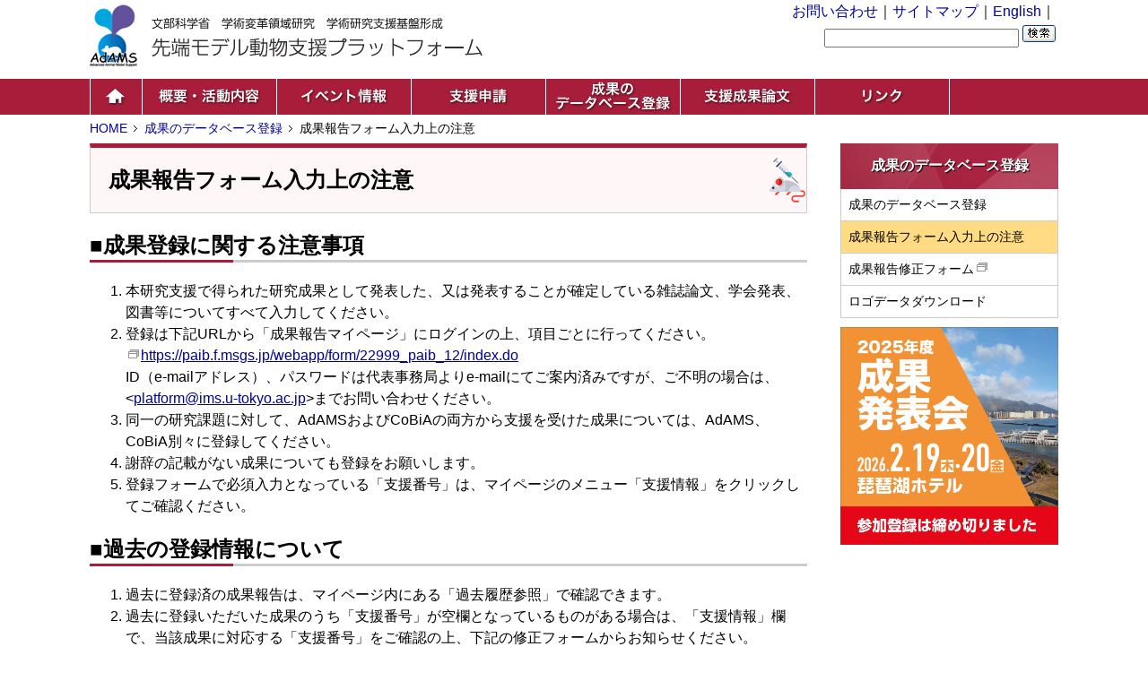

--- FILE ---
content_type: text/html
request_url: https://plaza.umin.ac.jp/model/report/notes.html
body_size: 15583
content:
<!DOCTYPE HTML><html><!-- InstanceBegin template="/Templates/ja.dwt" codeOutsideHTMLIsLocked="false" --><head><!-- Google tag (gtag.js) --><script async src="https://www.googletagmanager.com/gtag/js?id=G-WWW3DC5RN2"></script><script>  window.dataLayer = window.dataLayer || [];  function gtag(){dataLayer.push(arguments);}  gtag('js', new Date());  gtag('config', 'G-WWW3DC5RN2');</script><meta charset="UTF-8"><!-- InstanceBeginEditable name="doctitle" --><title>先端モデル動物支援プラットフォーム｜成果報告フォーム入力上の注意</title><!-- InstanceEndEditable --><meta name="viewport" content="width=device-width, initial-scale=1"><link href="../css/style2022.css" rel="stylesheet" type="text/css"><link href="../css/navi2022.css" rel="stylesheet" type="text/css"><link href="../css/font-awesome.min.css" rel="stylesheet"><link href="../css/shortcordelist.css" rel="stylesheet" type="text/css"><link href="../css/lightbox2/css/lightbox.css" rel="stylesheet" type="text/css"><link rel="shortcut icon" href="../images/icon.ico" type="image/vnd.microsoft.icon"><link rel="icon" href="../images/icon.ico" type="image/vnd.microsoft.icon"><script type="text/javascript" src="../css/lightbox2/js/lightbox-plus-jquery.js"></script><script type='text/javascript' src='../js/yuga.js'></script><script type='text/javascript' src='../css/js/jquery.droppy.js'></script><!-- InstanceBeginEditable name="head" --><!-- InstanceEndEditable --></head><body><div id="header"><div class="wrap"><h1><a href="../index.html"><img src="../images/logo2022.gif" alt="生命科学連携推進協議会" vspace="5" border="0" /></a></h1><div id="header_r">  <table>      <tr>        <td align="right" valign="middle"><a href="../contact.html">お問い合わせ</a>｜<a href="../sitemap.html">サイトマップ</a>｜<a href="../english/index.html">English</a>｜</td>      </tr>      <tr>        <td align="right" valign="middle">    <form action="http://www.google.com/search">          <input type="hidden" name="hl" value="ja" />          <input type="hidden" name="ie" value="UTF-8" />          <input type="hidden" name="oe" value="UTF-8" />          <input type="hidden" name="sitesearch" value="model.umin.jp/" />          <input type="hidden" name="domains" value="model.umin.jp/" /><input type="text" name="q" size="25" maxlength="256" value="" />          <input type="image" src="../images/hd_sch_02.gif" value="submit" alt="" border="0" />      </form></td>      </tr>  </table></div></div></div><div class="navigation">  <div class="wrap">    <ul id="nav">      <li><a href="../index.html"><img src="../images/nav2022_01.png" alt="ホーム" width="59" height="40"  border="0" /></a></li>      <li><a href="../about/index.html"><img src="../images/nav2022_02.png" alt="概要・活動内容" width="150" height="40"  border="0" /></a><!-- #BeginLibraryItem "/Library/about.lbi" -->  <h2>概要・活動内容</h2>  <ul>    <li><a href="../about/index.html">概要</a></li>    <li><a href="../about/2025.html">研究支援実施計画（2025年度）</a></li>    <li><a href="../about/sokatsu.html">総括支援活動</a></li>    <li><a href="../about/mouse.html">モデル動物作製支援</a></li>    <li><a href="../about/pathologic.html">病理形態解析支援</a></li>    <li><a href="../about/physiological.html">生理機能解析支援</a></li>    <li><a href="../about/profiling.html">分子プロファイリング支援</a></li>    <li><a href="../book/index.html">書籍案内</a></li>  </ul><!-- #EndLibraryItem --></li><li><a href="../event/index.html"><img src="../images/nav2022_03.png" alt="イベント情報" width="150" height="40"  border="0" /></a><!-- #BeginLibraryItem "/Library/event.lbi" -->  <h2>イベント情報</h2>  <ul>    <li><a href="../event/index.html">今後の予定</a></li>    <li><a href="../event/old.html">終了分</a></li>  </ul><!-- #EndLibraryItem --></li><li><a href="../form/index.html"><img src="../images/nav2022_04.png" alt="支援申請" width="150" height="40"  border="0" /></a><h2>支援申請</h2><ul><li><a href="../form/index.html">申請から支援までの流れ・公募要領</a></li><li><a href="../form/support_new.html">注目の支援</a></li><li><a href="../form/jisseki.html">研究機関別採択実績</a></li></ul></li><li><a href="index.html"><img src="../images/nav2022_05.png" alt="成果報告" width="150" height="40"  border="0" /></a><!-- #BeginLibraryItem "/Library/report.lbi" -->  <h2>成果のデータベース登録</h2>  <ul>    <li><a href="index.html">成果のデータベース登録</a></li>    <li><a href="notes.html">成果報告フォーム入力上の注意</a></li>    <li><a href="https://square.umin.ac.jp/platform/report/correct.html" target="_blank">成果報告修正フォーム<img src="../images/hp.gif" alt="HP" width="17" height="14" border="0"></a></li>    <li><a href="logo2019.html">ロゴデータダウンロード</a></li>  </ul><!-- #EndLibraryItem --></li><li><a href="list.html"><img src="../images/nav2022_06.png" alt="支援成果論文" width="150" height="40"  border="0" /></a><ul><li><a href="list.html">成果論文リスト</a></li><li><a href="../thesis/index.html">主要論文の解説文</a></li><li><a href="../thesis/mouse/index.html">　モデル動物作製支援</a></li><li><a href="../thesis/pathologic/index.html">　病理形態解析支援</a></li><li><a href="../thesis/physiological/index.html">　生理機能解析支援</a></li><li><a href="../thesis/profiling/index.html">　分子プロファイリング支援</a></li><li><a href="../oshirase/cs.html">満足度アンケート<br>〜被支援者の声〜</a><ul><li><a href="../oshirase/cs2024.html">2024年度</a></li><li><a href="../oshirase/cs2023.html">2023年度</a></li><li><a href="../oshirase/cs2022.html">2022年度</a></li><li><a href="../oshirase/cs2021.html">2021年度</a></li><li><a href="../oshirase/cs2020.html">2020年2月〜2021年3月</a></li></ul></li></ul></li><li><a href="../link.html"><img src="../images/nav2022_07.png" alt="リンク" width="150" height="40"  border="0" /></a></li></ul></div></div><div class="main"><div class="wrap"><div id="main_img">      <!-- InstanceBeginEditable name="img" --><!-- InstanceEndEditable -->    </div>        <div id="path">    <div class="wrap">      <!-- InstanceBeginEditable name="path" -->  <ol>    <li><a href="../index.html">HOME</a></li>    <li><a href="index.html">成果のデータベース登録</a></li>    <li>成果報告フォーム入力上の注意</li></ol><!-- InstanceEndEditable -->    </div>    </div>        <div class="wrap">        <div id="sidemenu">      <!-- InstanceBeginEditable name="menu" --><!-- #BeginLibraryItem "/Library/report.lbi" -->  <h2>成果のデータベース登録</h2>  <ul>    <li><a href="index.html">成果のデータベース登録</a></li>    <li><a href="notes.html">成果報告フォーム入力上の注意</a></li>    <li><a href="https://square.umin.ac.jp/platform/report/correct.html" target="_blank">成果報告修正フォーム<img src="../images/hp.gif" alt="HP" width="17" height="14" border="0"></a></li>    <li><a href="logo2019.html">ロゴデータダウンロード</a></li>  </ul><!-- #EndLibraryItem --><!-- InstanceEndEditable -->     <div id="sidelink"><!-- #BeginLibraryItem "/Library/sidelink.lbi" --><a href="../seika2025/index.html"><img src="../images/seika2025icon1126closed.jpg" alt="成果発表会" width="100%"></a><!-- #EndLibraryItem --></div>    </div>            <div id="content">      <!-- InstanceBeginEditable name="content" -->  <h1>成果報告フォーム入力上の注意</h1>  <h2>■成果登録に関する注意事項</h2>  <ol>    <li>本研究支援で得られた研究成果として発表した、又は発表することが確定している雑誌論文、学会発表、図書等についてすべて入力してください。<br>      </li>    <li>登録は下記URLから「成果報告マイページ」にログインの上、項目ごとに行ってください。<br><img src="../images/hp.gif" alt="HP" width="17" height="14" border="0"><a href="https://paib.f.msgs.jp/webapp/form/22999_paib_12/index.do" target="_blank">https://paib.f.msgs.jp/webapp/form/22999_paib_12/index.do</a><br>      ID（e-mailアドレス）、パスワードは代表事務局よりe-mailにてご案内済みですが、ご不明の場合は、&lt;<a href="m&#97;i&#108;t&#111;:&#112;&#108;at&#102;&#111;&#114;&#109;&#64;i&#109;&#115;&#46;&#117;&#45;t&#111;k&#121;&#111;&#46;&#97;c&#46;&#106;&#112;">&#112;&#108;at&#102;&#111;&#114;&#109;&#64;i&#109;&#115;&#46;&#117;&#45;t&#111;k&#121;&#111;&#46;&#97;c&#46;&#106;&#112;</a>&gt;までお問い合わせください。<br><a href="m&#97;i&#108;t&#111;:&#112;&#108;at&#102;&#111;&#114;&#109;&#64;i&#109;&#115;&#46;&#117;&#45;t&#111;k&#121;&#111;&#46;&#97;c&#46;&#106;&#112;"></a>      </li>    <li>同一の研究課題に対して、AdAMSおよびCoBiAの両方から支援を受けた成果については、AdAMS、CoBiA別々に登録してください。<br>      </li>    <li>謝辞の記載がない成果についても登録をお願いします。<br>      </li>    <li>登録フォームで必須入力となっている「支援番号」は、マイページのメニュー「支援情報」をクリックしてご確認ください。</li>  </ol><h2>■過去の登録情報について</h2>  <ol>    <li>過去に登録済の成果報告は、マイページ内にある「過去履歴参照」で確認できます。<br>      </li>    <li> 過去に登録いただいた成果のうち「支援番号」が空欄となっているものがある場合は、「支援情報」欄で、当該成果に対応する「支援番号」をご確認の上、下記の修正フォームからお知らせください。<br>      <a href="https://square.umin.ac.jp/platform/report/correct.html" target="_blank"><img src="../images/hp.gif" alt="HP" width="17" height="14" border="0">https://square.umin.ac.jp/platform/report/correct.html</a></li>  </ol><h2>■満足度アンケートについて</h2>  <ol>    <li>今後の支援活動の参考になりますので、満足度アンケートも是非ご協力ください。<br>      </li>    <li>アンケートについても、受けた支援（支援番号）ごとにお答えください。</li>  </ol>  <h2>■用語の補足説明</h2>  <h3>①	国際共著（雑誌論文）</h3>  <p>外国を主たる拠点とする研究者（日本人、外国人は問わない。）との共著論文は、国際共著論文に当たりますが、一時的に外国で研究を実施した、国内を主たる拠点とする研究者（日本人、外国人は問わない。）との共著論文は、国際共著論文に当たらないので注意してください。</p>  <h3>②	オープンアクセス（雑誌論文）</h3>  <p>以下2点いずれかに該当する、またはその予定がある場合は「Yes」を選択してください。</p>  <ul>    <li>雑誌論文をオープンアクセス（※）誌に発表した場合、または著者が掲載料を負担することでオープンアクセスとした場合。</li>    <li>オープンアクセスでない購読料型学術雑誌に掲載された論文を、出版社の許可を得て著者が所属する研究機関のアーカイブ、または研究コミュニティ等や個人のWebサイトで公開した場合。</li>  </ul>  <dl>    <div class="caution">      <dt><strong>※オープンアクセス</strong></dt>      <dd>学術雑誌に掲載された論文について、「インターネット上で自由に入手でき、その際、いかなる利用者に対しても、論文の閲覧、ダウンロード、コピー、配付、印刷、検索、全文へのリンク付け、検索ロボットによる索引付け、データとしてソフトウェアに転送すること、その他、合法的な用途で利用することを財政的、法的、技術的な障壁なしで許可する」（ブダペスト・オープンアクセス運動 BOAI：Budapest Open Access Initiative(2002)）ものとされている。</dd>    </div>  </dl>  <h3>③	謝辞の記載（雑誌論文）</h3>  <p>雑誌論文の謝辞に、「先端モデル動物支援プラットフォーム」の支援を受けて行った研究の成果である旨を記載している場合は、「有」を選択してください。</p>（記載例）<table border="0" cellpadding="0" cellspacing="0">  <tr>    <td valign="top" nowrap>英文：</td>    <td>This work was supported by JSPS KAKENHI Grant Number JP 22H04922 (AdAMS).</td>  </tr>  <tr>    <td valign="top" nowrap>和文：</td>    <td>本研究はJSPS科研費 JP 22H04922 (AdAMS) の助成を受けたものです。</td>  </tr></table><p>※課題番号について<br>  前制度（平成28年度〜令和3年度）の支援で得られた成果については、「JP 16H06276」<br>  新制度（令和4年度以降）の支援で得られた成果については、「JP 22H04922」と記載してください。</p><h3>④	国際研究集会</h3>  <p>国際研究集会とは以下のすべての要素を満たすものとします。</p>  <ul>    <li>国内の研究者だけでなく、海外の研究機関に所属する研究者の参加実績があるもの（人数は問わない）。</li>    <li>使用言語が原則として日本語以外であるもの。</li>    <li>原則として参加者をオープンに募ったもの（例えば、研究組織内でのミーティングや発表会等、限られた範囲に参加者を限定したものは該当しない）。</li>  </ul>  <h3>⑤	国際共同研究</h3>  <p>「国際共同研究」とは、外国を主たる拠点とする研究者（日本人、外国人は問わない。）との共同研究のことをいいます。</p><!-- InstanceEndEditable -->    </div>   </div>          <div id="footer_link"> <a href="https://www.jsps.go.jp/j-grantsinaid/" target="_blank"><img src="../images/KAKENHIlogo_S-1.jpg" alt="科学研究費助成事業" width="98" hspace="5" border="0"></a> <a href="https://kaken.nii.ac.jp/ja/index" target="_blank"><img src="../images/ci-home-kaken-ja.png" alt="科研費データベース" width="240" height="42" border="0"></a></div>      </div></div><p id="page-top"><a href="#">Page Top</a></p><div id="footer">文部科学省　学術変革領域研究　学術研究支援基盤形成　先端モデル動物支援プラットフォーム<br>Copyright(C)  the Ministry of Education, Science, Sports and Culture of Japan. All Rights Reserved.</div><script type="text/javascript" src="../js/pagetop.js" charset="utf-8"></script><script>  (function(i,s,o,g,r,a,m){i['GoogleAnalyticsObject']=r;i[r]=i[r]||function(){  (i[r].q=i[r].q||[]).push(arguments)},i[r].l=1*new Date();a=s.createElement(o),  m=s.getElementsByTagName(o)[0];a.async=1;a.src=g;m.parentNode.insertBefore(a,m)  })(window,document,'script','https://www.google-analytics.com/analytics.js','ga');  ga('create', 'UA-78968609-2', 'auto');  ga('send', 'pageview');</script><script type='text/javascript'>  $(function() {    $('#nav').droppy();  });</script></body><!-- InstanceEnd --></html>

--- FILE ---
content_type: text/css
request_url: https://plaza.umin.ac.jp/model/css/style2022.css
body_size: 9800
content:
html {  font-family: sans-serif;  -webkit-text-size-adjust: 100%;      -ms-text-size-adjust: 100%;}body{	background-repeat: repeat-x;	background-color: #FFFFFF;	margin: 0px;	padding: 0px;	  }a:link {	color: #000099;}a:visited {	color: #330066;}a:hover {	color: #ff0000;	text-decoration: none;}a:active {	color: #FF0000;	text-decoration: none;}a:hover img{-ms-filter: "alpha(opacity=80 )";opacity:0.8;filter: alpha(opacity=80);background: #fff;}#main {	margin: 0;	padding:0;	clear: both;}#header {	margin: 0;	padding:0;}#header .wrap  h1 {	float: left;	margin: 0px;	padding: 0px;}#main_img {	visibility: hidden;	height: 0px;	width: 0px;}.wrap #header ul li {	float: left;	list-style-type: none;}#header .wrap #header_r  {	float: right;}.wrap #main #main_img h1 {	margin: 0px;	padding: 0px;}#header a {	text-decoration: none;}.wrap {	padding: 0px ;	margin-right: auto;	margin-left: auto;	margin-top: 0px;	margin-bottom: 0px;	width: 1080px;	clear: both;}#path ol { 	margin: 0px 0px 7px; 	padding: 0px;  overflow: hidden;  text-overflow: ellipsis;white-space: nowrap;}#path li { 	display: inline; font-size: 90%; }#path li a {	padding-right:15px;	background-image: url(../images/path.gif);	background-repeat: no-repeat;	background-position: right center;	text-decoration: none;}#content {	float: left;	width: 800px;	padding:0px;}#content h1{	text-align: left;	margin-top:0px;	border: 1px solid #ccc;	border-top: 5px solid #A71D3A;	font-size: x-large;	background-image: url(../images/bg_h1.png);	background-repeat: no-repeat;	background-position: right center;	padding-top: 20px;	padding-right: 50px;	padding-bottom: 20px;	padding-left: 20px;	background-color: #FFF6F7;}#content h2{	text-align: left;	clear: both;	border-bottom: solid 3px #ccc;  position: relative;}#content h2:after {  position: absolute;  content: " ";  display: block;  border-bottom: solid 3px #A71D3A;  bottom: -3px;  width: 20%;}#content h3{	text-align: left;	margin-top: 20px;	font-size: medium;	background-color: #E8E8E7;	border: 1px solid #ccc;	color: #000;	-webkit-border-radius: 3px;	-moz-border-radius: 3px;	border-radius: 3px;	padding: 5px 15px;}#content p,#content td,#content th,#content li {	line-height: 150%;}#sidemenu {	float: right;	width: 243px;	margin: 0px 0 20px 0;	padding:0px;	font-size: 90%;}#sidemenu h2 {	margin: 0px;	padding: 15px;	font-size: 110%;	background-position: left center;	color: #FFFFFF;	background-color: #A71D3A;	background-image: url(../images/bg_sidemenu_h2_2022.jpg);	text-shadow: 1px 1px 1px #000;	text-align: center;}#sidemenu h3 {	margin: 0px;	padding: 7px;	font-size: 100%;	background-position: left center;	color: #FFFFFF;	background-color: #A71D3A;	text-align: center;}#sidemenu hr {	margin: 0px;	padding: 0px;}#sidemenu ul {	list-style-type: none;	margin: 0 0 10px 0;	padding: 0px;}#sidemenu li {	list-style-type: none;	margin: 0px 0px;	padding: 0px;	border-bottom: 1px solid #ccc;	border-left: 1px solid #ccc;	border-right: 1px solid #ccc;}#sidemenu li a{	display: block;	width: 225px;	padding:8px;}#sidemenu li a:link,#sidemenu li a:visited{	color: #000000;	text-decoration: none;}#sidemenu li a:hover,#sidemenu li a:active{	text-decoration: none;	background-color: #FEE1E1;}#sidemenu li a.current{	text-decoration: none;	background-color: #FFDB84;}#sidemenu p {	margin-top: 0px;	margin-right: 0px;	margin-bottom: 5px;	margin-left: 0px;}#footer {	font-size:small;	color: #FFFFFF;	text-align: center;	clear: both;	background-color: #A71D3A;	padding-top: 10px;	padding-bottom: 10px;	width: 100%;}.class01 table{margin:0;padding:0;border-collapse:collapse;}.class01 td{	margin:0;	padding:8px;	border:1px solid #666;}.class01 th{	margin:0;	text-align:left;	color:#000000;	border:1px solid #666;	font-weight: normal;	background-color: #FCEAEE;	padding: 8px;}.larger {	font-size: larger;}.red {	color: #F00;}.class01{margin: 0 0 20px 0;padding:0;width:}/* ------------------------------------------------------------------------- *//*		ページトップ		*//* ------------------------------------------------------------------------- */.toPageTop a {	margin: 0;	font-size: 12px;	text-decoration: none;	white-space: nowrap;	padding: 10px;} .toPageTop a:hover {	color: #F00;	text-decoration: underline;}.wrap #main #content .right {	text-align: right;	clear: both;	float: right;} .right {	float: right;	clear: both;}.wrap #content .right p a {	font-size: 13px;	text-decoration: none;}.wrap #main #main_img a img {	background-color: #FFF;}.btn {	color: #FFF;	text-decoration: none;	background-color: #FFDB84;	padding: 10px 20px;}.btn1   {	color: #FFF;	text-decoration: none;	display: inline;	white-space: nowrap;	padding: 4px 7px;	background-color: #CC0000;	margin:0 10px;	font-weight: normal;	font-size: 12px;-webkit-border-radius: 5px;	-moz-border-radius: 5px;	border-radius: 5px;}.wrap #content h2 .btn1.right ,.wrap #content h3 .btn1.right {	color: #FFF;	font-family: "ヒラギノ角ゴ Pro W3", "Hiragino Kaku Gothic Pro", "メイリオ", Meiryo, Osaka, "ＭＳ Ｐゴシック", "MS PGothic", sans-serif;	text-shadow: 1px 1px 1px #000;	font-weight: bold;}hover {	color: #FFF;	text-decoration: none;	background-color: #c00;	padding: 20px;}.wrap #main #sidemenu a img {	margin-bottom: 5px;}.caution {	background-color: #EDEDED;	padding: 10px;	border: 1px solid #ccc;}.smaller {	font-size: smaller;}.small90 {	font-size: 90%;}.small80 {	font-size: 80%;}.small70 {	font-size: 70%;}.small60 {	font-size: 60%;}.small50 {	font-size: 50%;}.small40 {	font-size: 40%;}.small30 {	font-size: 30%;}.serif {	font-family: Georgia, "Times New Roman", Times, serif;}.sansserif {	font-family: Arial, Helvetica, sans-serif;}.p0{	font-family: "ヒラギノ角ゴ Pro W3", "Hiragino Kaku Gothic Pro", "メイリオ", Meiryo, Osaka, "ＭＳ Ｐゴシック", "MS PGothic", sans-serif;	font-weight: bold;	display: inline-block;	margin:5px 5px 0 0;	padding: 4px 6px;	font-size: 12px;	color: #fff;	line-height: 1em;	text-align: center;	background-color: #CC0000;	text-shadow: 1px 1px 1px #000;}.p1{	font-family: "ヒラギノ角ゴ Pro W3", "Hiragino Kaku Gothic Pro", "メイリオ", Meiryo, Osaka, "ＭＳ Ｐゴシック", "MS PGothic", sans-serif;	font-weight: bold;	display: inline-block;	margin:5px 5px 0 0;	padding: 4px 6px;	font-size: 12px;	color: #ffffff;	line-height: 1em;	text-align: center;	background-color: #319331;}.p2{	font-family: "ヒラギノ角ゴ Pro W3", "Hiragino Kaku Gothic Pro", "メイリオ", Meiryo, Osaka, "ＭＳ Ｐゴシック", "MS PGothic", sans-serif;	font-weight: bold;	display: inline-block;	margin:5px 5px 0 0;	padding: 4px 6px;	font-size: 12px;	color: #ffffff;	line-height: 1em;	text-align: center;	background-color: #FF9900;}.p3{	font-family: "ヒラギノ角ゴ Pro W3", "Hiragino Kaku Gothic Pro", "メイリオ", Meiryo, Osaka, "ＭＳ Ｐゴシック", "MS PGothic", sans-serif;	font-weight: bold;	display: inline-block;	margin:5px 5px 0 0;	padding: 4px 6px;	font-size: 12px;	color: #ffffff;	line-height: 1em;	text-align: center;	background-color: #F96F28;	text-shadow: 1px 1px 1px #000;}.p4{	font-family: "ヒラギノ角ゴ Pro W3", "Hiragino Kaku Gothic Pro", "メイリオ", Meiryo, Osaka, "ＭＳ Ｐゴシック", "MS PGothic", sans-serif;	font-weight: bold;	display: inline-block;	margin:5px 5px 0 0;	padding: 4px 6px;	font-size: 12px;	color: #fff;	line-height: 1em;	text-align: center;	background-color: #0550A9;}.small{	font-size: 13px;	}.event {	border: 1px solid #CCC;	padding: 10px;	margin-bottom: 20px;	background-color: #f5f5f5;}.event h4 {	font-size: 16px;	margin:  5px 0 .5em;	padding: 0px 20px;}.event p {	font-size: 14px;	margin: 0px;	padding: 0px 20px 10px;	line-height: 120%;}.event .date {	background-color: #F0F0F0;	margin: 0px 0 5px 0;	padding:5px 20px;}.end {	color: #FFF;	background-color: #666;	padding: 5px 6px;	font-family: "ヒラギノ角ゴ Pro W3", "Hiragino Kaku Gothic Pro", "メイリオ", Meiryo, Osaka, "ＭＳ Ｐゴシック", "MS PGothic", sans-serif;	font-size: 12px;	border-top: 1px solid #FFF;}.date {	font-family: Arial, Helvetica, sans-serif;	padding-right: 10px;}.green {	color: #006633;}#footer_link {	clear: both;	padding: 10px;	margin-right: auto;	margin-left: auto;	text-align: center;}.gray {	color: #CCC;}.blue {	color: #03C;}.navigation {	background-color: #a71d3a;	clear: both;	height: 40px;}/*========= ページトップのためのCSS ===============*//*リンクの形状*/#page-top a{  display: flex;  justify-content:center;  align-items:center;  background:#A71D3A;  border-radius: 5px;  width: 60px;  height: 60px;  color: #fff;  text-align: center;  text-transform: uppercase;   text-decoration: none;  font-size:0.6rem;  transition:all 0.3s;}#page-top a:hover{  background: #777;}/*リンクを右下に固定*/#page-top {  position: fixed;  right: 10px;  bottom:10px;  z-index: 2;    /*はじめは非表示*/  opacity: 0;  transform: translateY(100px);}/*　上に上がる動き　*/#page-top.UpMove{  animation: UpAnime 0.5s forwards;}@keyframes UpAnime{  from {    opacity: 0;  transform: translateY(100px);  }  to {    opacity: 1;  transform: translateY(0);  }}/*　下に下がる動き　*/#page-top.DownMove{  animation: DownAnime 0.5s forwards;}@keyframes DownAnime{  from {    opacity: 1;  transform: translateY(0);  }  to {    opacity: 1;  transform: translateY(100px);  }}

--- FILE ---
content_type: text/css
request_url: https://plaza.umin.ac.jp/model/css/navi2022.css
body_size: 1405
content:
/* Basic code - don't modify */  #nav {	display: block;	margin: 0;	padding: 0;	position: relative;	background-color: #A71D3A; }  #nav li { display: block; list-style: none; margin: 0; padding: 0; float: left; position: relative; }  #nav a { display: block;}  #nav ul {	display: none;	position: absolute;	left: 0;	margin: 0;	padding: 0;	background-color: #A71D3A;	height: 40px;}  * html #nav ul { line-height: 0; } /* IE6 "fix" */  	#nav ul a { zoom: 1; } /* IE6/7 fix */    #nav ul li { float: none; }    #nav ul ul { top: 0; }    /* Essentials - configure this */#nav ul { width: 230px; }#nav ul ul { left: 180px; }/* Everything else is theming */ #nav { height: 40px; }#nav h2 {	display: none;}#nav *:hover { background-color: none; }#nav a {	font-size: 14px;	padding: 0px;	line-height: 1.5;	color: #FFFFFF;}  #nav ul { top: 40px; }    #nav ul li a {	background-color: #333333;	padding:5px;	background-repeat: no-repeat;	background-position: center;}    #nav ul li ul li a {	background-color: #000;	padding:5px;	background-image: none;}    #nav ul  ul li  {	padding:0px;}      #nav ul a.hover {	background-color: #FFCC2D;	color: #000000;}   #nav ul a {	border-right: none;	opacity: 1.0;	filter: alpha(opacity=100);	padding:5px;margin:0;	text-decoration: none;}/* #nav ul a { border-bottom: none; } - I also needed this for IE6/7 */

--- FILE ---
content_type: text/css
request_url: https://plaza.umin.ac.jp/model/css/shortcordelist.css
body_size: 65779
content:
/*---------------------------------- Stylesheet Guide ---------------------------------1.  Global Styles + CSS Reset2.  Layout Structure3.  Main Navigation4.  Header5.  Typography6.  Lists7.  Images + Links8.  Forms9.  Sidebars10. Sub Navigation11. Homepage12. Blog13. Gallery14. Utility Pages15. FAQ + Team Members16. Footer17. Shortcodes18. Widgets19. Progressive Enhancements20. PrettyPhoto21. Responsive Media Queries22. Custom Design Options-----------------------------------------------------------------------------------*//*-----------------------------------------------------------------*//* 7. Images + Links/*-----------------------------------------------------------------*/img,img a {border:0;padding:0;outline:none;}img{max-width: 100%;height: auto;}img a,a img {cursor:pointer;}a:hover {text-decoration:underline;}footer a {color:#FFF;}header nav a,.search .current_page_parent a {color:#707885;}header nav ul li ul li a {font-weight:normal;}header nav a:hover,.subnav a:hover {text-decoration:none;}.img-frame {background:url(../images/global/img-frames.png);margin-bottom:20px;}.banner-slider .img-frame {margin-bottom:0px;}.img-frame img {margin:10px 0 0 10px;}.full-banner {width:100%;height:181px;background-position:0px -1113px;}.small-banner {width:670px;height:189px;background-position:0px -908px;}.full-third-portrait {width:300px;height:373px;background-position:-224px -517px;}.full-fourth-portrait {width:203px;height:297px;background-position:-530px -332px;}.full-half {width:465px;height:295px;background-position:0px 0px;}.full-third {width:300px;height:199px;background-position:0px -305px;}.full-third-short {width:300px;height:145px;background-position:0px -1486px;}.full-fourth {width:217px;height:153px;background-position:0px -519px;}.small-half {width:320px;height:206px;background-position:-481px 0px;}.small-third {width:203px;height:140px;background-position:-315px -306px;}.small-fourth {width:145px;height:109px;background-position:-530px -215px;}.blog-frame {width:640px;height:181px;background-position:0px -1299px;margin-bottom:20px;}.edit-page-button { clear:left;margin-top:30px; }.edit-page-button a {background-image:url(../images/shortcodes/button-sprite.png);text-decoration:none;font-size:13px;font-weight:700;height:20px;line-height:12px;border-radius:3px;text-shadow:0 1px 0 rgba(255, 255, 255, 0.4);box-shadow:0 1px 1px rgba(0, 0, 0, 0.08);display:inline-block;margin:0 5px 20px;padding:8px 10px 0;}.edit-page-button a {background-position:0 -630px;border:1px solid #DAB347;color:#835503;text-shadow:0 1px 0 rgba(255, 255, 255, 0.6);}.edit-page-button a:hover {border:1px solid #DAB347;background-position:0 -658px;color:#422B01;}.top-aside .current-menu-item a,.top-aside .current-menu-parent a,.top-aside .current-menu-parent ul .current-menu-item a,.top-aside .current-menu-ancestor ul .current-menu-ancestor a,.top-aside .current_page_parent a {opacity: 0.6 !important;color:#FFF !important;}.top-aside a {opacity: 1;transition: opacity .20s ease-in-out;-moz-transition: opacity .20s ease-in-out;-webkit-transition: opacity .20s ease-in-out;}.top-aside a:hover {opacity: 0.6;}.tour-pagination-links {clear:both;width:100%;padding-top:15px;}.tour-pagination-links a {font-size:14px;}.tour-pagination-next {float:right;}.tour-pagination-previous {float:left;}/*-----------------------------------------------------------------*//* 11. Homepage/*-----------------------------------------------------------------*/.banner {height:324px;position:relative;z-index:2;width:100%;overflow:visible;}.banner .center-wrap {position:relative;}.wide {text-align:center;font-size:25px;}/* ------ Homepage - jQuery Slider ------ */.banner-slider,.top-aside {z-index:1;position:relative;}.banner-slider .center-wrap {padding:35px 0;}.banner-slide.current {display:block;}.banner-slider *{color:#FFF;}.main-wrap-slider {clear:both;}#slides {position:relative;}.slides_container {width:960px;}.slides_container div {display:block;z-index:525;overflow:hidden;}.slides_control .home-slider-post p:last-child {margin-bottom:0px;}.pagination {margin:50px auto 0 0;float: left;left: 50%;max-width: 960px;position: relative;list-style:none;}.pagination li {float: left;margin: 0 10px 0 0;position: relative;right: 50%;}.pagination li a {display: block;background: url(../images/global/bg-slider-nav.png);width: 8px;height: 9px;text-indent: -9999px;}.pagination li.current a,.pagination li a:hover { background: url(../images/global/bg-slider-nav.png) -8px 0; }.slides_container .single-post-thumb {border: none;box-shadow: 0 0 3px rgba(0, 0, 0, 0.45);margin-bottom:5px;}.banner-slider h1,.banner-slider h2,.banner-slider h3,.banner-slider h4,.banner-slider h5,.banner-slider h6 {margin-top:35px;color:#FFF;}/* ------ Homepage - Vertical Layout ------ */.home-vertical-callout .img-frame {float:left;margin:0 18px 18px 0;}.home-vertical-callout {clear:left;margin-bottom:10px;}.home-vertical-content {padding-top:8px;}.home-vertical-sidebar {box-shadow:0 1px 3px #c3c3c3;border-radius:5px;background: #f7f7f7;padding:25px 0;font-size:13px;}.home-vertical-sidebar > * {margin-left:24px;}.home-vertical-sidebar .sidebar-widget {padding-top:5px;}.home-vertical-sidebar .widget-heading {font-weight:500;margin-bottom:24px;font-size:15px;}.home-vertical-sidebar .recent-post-widget-text {margin-top:2px;margin-bottom:18px;padding-bottom:18px;border-bottom:1px solid #dcdcdc;font-size:13px;width:92%;}.home-vertical-sidebar .recent-post-widget-text a {background:url(../images/global/arrow-right.png) right center no-repeat;display:inline-block;padding-right:28px;}.home-vertical-sidebar a:hover {text-decoration:none;}.recent-post-widget-title {font-weight:bold;margin-bottom:0px;}.home-vertical-sidebar .recent-post-widget-text {font-size:11px;}.home-vertical-sidebar .recent-post-widget-text:last-child {padding-bottom:10px;border-bottom:0;}/* ------ Homepage - Lightbox Layout ------ */.main-wrap-home-lightbox {padding-top:70px !important;}.home-lightbox-banner-content {position:absolute;top:62px;left:570px;}.home-lightbox-banner-content p {font-size:13px;}.hero-image {position:absolute;bottom:0px;right:0px;}.hero-wrap {background:url(../images/global/bg-home-banner-hero.png) left bottom no-repeat;position:absolute;left:-40px;top:18px;width:575px;padding-bottom:89px;height:320px;}.home-primary-image {position:absolute;left:27px;top:20px;z-index:900;}.home-secondary-image {position:absolute;left:98px;top:65px;z-index:800;}.lightbox-link {background:url(../images/global/bg-home-lightbox-link.png) 0 0 no-repeat;width:450px;height:315px;z-index:9999;display:block;position:absolute;left:27px;top:20px;outline:none;text-indent:-9999em;}.lightbox-link:hover {background-position:-450px 0;}/* ------ Homepage - Marketing Content Layout ------ */#home-marketing-content,#home-marketing-blogposts {width:54.6%;float:left;font-size:13px;}#home-marketing-content p {margin-top:5px;}#home-marketing-icons,#home-marketing-testimonials {width:43.8%;float:right;margin-right:-5px;font-size:13px;}#home-marketing-icons p {display:inline;	}#home-marketing-testimonials .testimonials {margin-top:-5px;}#home-marketing-icons .tt-icon {width:34%;float:left;line-height:18px;padding-bottom:0;margin-right:5px;}#home-marketing-icons .tt-icon:first-child + .tt-icon + .tt-icon{clear: left;}#home-marketing-icons .tt-icon:last-child {padding-bottom:8px;}#home-marketing-icons .tt-icon:hover {text-decoration:none;}#home-marketing-icons .tt-icon-link strong:hover {text-decoration:underline;}.section_title {text-transform:uppercase;font-weight:400;color:#555;font-size:11px;}.article_preview {margin-top:25px;}.article_preview strong a {padding:2px 0 2px 25px;background:url(../images/global/bg-blog-comments.png) no-repeat scroll 0 4px transparent;}.article_preview p {padding-left:25px;padding-top:3px;}/*-----------------------------------------------------------------*//* 12. Blog/*-----------------------------------------------------------------*/.blog_page_content {width:645px !important;}.member-name {color: #5B626D;}div + .blog_sidebar {width:220px !important;margin-left:0px !important;float:right !important;}.tt-share {padding:8px 0 5px 0;	}.facebook-share iframe {height:20px;width:85px;}.retweet-share iframe {width:90px !important;margin:0;}.facebook-share,.retweet-share,.pinterest-share {display:inline-block;}.pinterest-share {margin-left:9px;	}footer .facebook-share,footer .retweet-share {display:inline-block;clear:none;margin:0;}.preview h2 {margin-bottom:6px;}.no-posted-by {padding-bottom:15px;}.metadata {font-style:italic;font-size:13px;margin-bottom:25px;display:block;color:#999;padding:3px 0 3px 20px;background:url(../images/global/bg-meta-data.png) 0px 2px no-repeat;}.blog-feature {margin-bottom:20px;}article {width:640px;font-size:13px;margin-bottom:100px;}.blog-main-preview {margin-bottom:150px !important;}.articles_preview .tabs_type_2 {margin-top:30px;}article hr {margin-top:30px;}.post-tags {display:none;}.post-details {border-top:1px solid #E5E5E5;margin-top:30px;width:100%;padding:10px 0 0;}.post-thumb a,.post-thumb iframe,.single-post-thumb {background: none repeat scroll 0 0 #FFFFFF;border: 1px solid #DCE1E7;box-shadow: 0 0 4px rgba(0, 0, 0, 0.15);display: block;float: left;padding: 8px;margin-bottom:22px;}.single-post-thumb + p {clear:left;}.post-thumb iframe {float:none;}.post-categories,.post-leave-comment {background:url(../images/global/image-sprite.png) 0 0 no-repeat;}.post-categories {float:left;background-position:-504px -58px;padding:5px 0 5px 24px;}.post-leave-comment {float:right;background-position:-465px -21px;margin-left:12px;padding:5px 0 5px 24px;}#respond {clear:both;padding:45px 0 0 40px;}.comment-title {background:url(../images/global/bg-blog-comments.png) no-repeat scroll 0 50% transparent;font-size:18px;margin-bottom:13px;padding:5px 0 5px 26px;}#cancel-comment-reply-link {color:#AF3435;text-decoration:underline;margin-left:20px;background:url(../images/global/icon-cancel-reply.png) 0 50% no-repeat;padding:25px 25px 25px 20px;}#blog-comment-outer-wrap {background:url(../images/global/bg-blog-comment-wrap.png) 0 0 repeat-x;margin-top:-1px;}.tt-comment-count {font-size:16px;background:url(../images/global/arrow-up-2.png) 31px 29px no-repeat;padding-bottom:18px;margin-bottom:0px;}.tags a {text-decoration:underline;}#blog-comment-outer-wrap a {font-size:13px;}.topmargin {margin-top:25px;}.preview h2 {line-height:30px;}.archive-heading {font-weight:bold;color:#333;	}/* ----- Discussion & Comments ----- */.discussion-wrap {padding-top:80px;}#blog-comment-outer-wrap ul li,#blog-comment-outer-wrap ol li{margin-bottom:0px;}.discussion-wrap .comment-gravatar {margin-left:0;}.comment-wrap {float:left;padding-top:10px;width:100%;}.comment-wrap ul {margin:0 !important;padding:0 !important;}.comment-content {float:left;width:550px;padding:30px 0 0;}.comment-gravatar {background:#FFF;width:70px;height:70px;float:left;border:1px solid #EEE;margin:25px 0 0 25px;}.comment-content .comment-gravatar {margin:8px 0 0 25px;}.comment-gravatar img {border:1px solid #EEE;margin:4px 0 0 4px;}.comment-text {width:400px;float:left;margin:6px 0 0 20px;padding:0 0 15px 10px;}.comment-author {font-weight:700;display:block;padding-bottom:5px;}.comment-date {color:#999;font-style:italic;font-size:11px;display:block;padding-bottom:15px;}.comment-text p {font-size:13px;margin-bottom:15px;}.comment-ol {list-style:none;margin:0;padding:0;}.comment-ol li ul {list-style:none;margin:0;padding:0;}.comment-ol li ul li .comment-content {float:left;width:585px;margin:0 0 0 35px;}.comment-ol li ul li ul li .comment-content {float:left;width:550px;margin:0 0 0 70px;}.comment-ol li ul li ul li ul li .comment-content {float:left;width:515px;margin:0 0 0 105px;}.comment-ol li ul li ul li ul li ul li .comment-content {float:left;width:480px;margin:0 0 0 140px;}.comment-ol li ul li .comment-content .comment-text {width:423px;}.comment-ol li ul li ul li .comment-content .comment-text {width:388px;}.comment-ol li ul li ul li ul li .comment-content .comment-text {width:353px;}#commentform {margin:30px 0 50px;}#commentform label {display:inline;font-weight:400;font-size:13px;}ol #respond {margin-top:30px;}#respond small {color:#7B7B7B;}.cancel-comment-reply {display:block;margin:20px 0;}/*-----------------------------------------------------------------*//* 13. Gallery/*-----------------------------------------------------------------*/#gallery-outer-wrap,#contact-content-wrap {width:100%;background:url(../images/global/bg-gallery-wrap.png) top center no-repeat;clear: both;}#gallery-outer-wrap h4 + p {margin-top: 12px;}#iso-wrap {padding-bottom:30px;	}.lightbox-zoom {background:url(../images/global/lightbox-zoom.png) center center no-repeat;width:100%;height:100%;}.lightbox-linked {background:url(../images/global/lightbox-linked.png) center center no-repeat;width:100%;height:100%;}#gallery-nav {width:960px;padding:35px 0;/* padding:5px 0 35px 0; */margin:0 auto;	display: block;text-align:center;}#gallery-nav a{color:#636B75;padding:6px 12px;}#gallery-nav a:hover,#gallery-nav .active a{color: #555;background:#EEE;border-radius:5px;box-shadow:inset 0 0 2px #CCC;text-decoration:none;}#gallery-nav li {display:inline;margin-right:16px;}#gallery-nav li:last-child {margin-right:0;}#gallery-wrap p {font-size:13px;}#gallery-wrap h3 {font-size:18px;}#gallery-wrap h3 + p {margin-top:10px;}.isotope-item {z-index:2;margin: 5px !important;}.iso-space .isotope-item {margin: 10px !important;}.isotope-hidden.isotope-item {  pointer-events:none;  z-index:1;}.isotope,.isotope .isotope-item {  -webkit-transition-duration:0.8s;     -moz-transition-duration:0.8s;          transition-duration:0.8s;}.isotope {  -webkit-transition-property:height, width;     -moz-transition-property:height, width;          transition-property:height, width;}.isotope .isotope-item {  -webkit-transition-property:-webkit-transform, opacity;     -moz-transition-property:   -moz-transform, opacity;          transition-property:        transform, opacity;}/*-----------------------------------------------------------------*//* 14. Utility Pages/*-----------------------------------------------------------------*//* ----- Sitemap ----- */.sitemap-title {font-size: 13px;font-weight: 600;}.s-one {width:190px;float:left;}.s-two {width:460px;float:left;margin-left:65px;}.s-three {width:190px;float:right;}.s-two p,.s-two strong {font-size:13px;}.s-one .sub-menu {padding-top:15px;}.s-one ul li,.s-three ul li{margin-bottom:10px;}.s-one .current-menu-item a,.s-one .current-menu-parent a,.s-one .current-menu-parent ul .current-menu-item a,.s-one .current-menu-ancestor ul .current-menu-ancestor a {color:#636B75;}.s-three ul li{color:#CCC;}.s-two .article_preview strong a {color: #757575;}.s-two .article_preview {margin-top:20px;}.s-two .article_preview + .article_preview {margin-top:30px;}/* ----- Search Results ----- */.search-list {padding:0 5px 5px 25px;}.search-list li {margin-bottom:25px;}.search-list {list-style:decimal;}.search-list p {margin-left:-25px;}.search-list + .wp-pagenavi {margin-top:15px;}.search-list li strong a:hover {text-decoration:underline;}/* ----- 404 Page not found ----- */.page-not-found {background:url(../images/global/bg-page-not-found.png) 0 0 no-repeat;height:266px;padding:80px 0 0 430px;margin:0 0 10px 75px;}.page-not-found strong {color:#5B626D;font-size:14px;font-weight:600;}.error404 header .current-menu-item a,.error404 header .current-menu-parent a,.error404 header .current-menu-parent ul .current-menu-item a,.error404 header .current-menu-ancestor ul .current-menu-ancestor a,.error404 header .current_page_parent a {color:#636B75;}/* ----- Under Construction Page ----- */.construction-top-wrap {width:100%;background:#FFF;padding-bottom:150px;}.construction-heading {font-family:Georgia, "Times New Roman", Times, serif;font-style:italic;font-size:25px;color:#666;width:100%;font-weight:300;text-align:center;padding-bottom:30px;}#construction-body header nav,#construction-body .footer-callout,#construction-body .top-aside * {display:none;}#construction-body .companyIdentity img {float: none;margin:0 auto;margin-top:50px;}#construction-body .companyIdentity {text-align: center;}#countbox,.time-info-wrap {width:415px;margin:0 auto;}#days, #hours, #mins, #secs {width:81px;height:81px;float:left;background:url(../images/global/image-sprite.png) -266px -13px no-repeat;}#hours,#mins,#secs,#hours_text,#mins_text,#secs_text {margin-left:30px;}#days span,#hours span,#mins span,#secs span,#days_text,#hours_text,#mins_text,#secs_text {font-weight:500;font-family:"Myriad Pro", Arial, Helvetica, sans-serif;font-size:32px;width:81px;text-align:center;float:left;padding-top:27px;}#days_text, #hours_text, #mins_text, #secs_text {font-size:17px;padding-top:10px;}.clear {clear:both;}/*-----------------------------------------------------------------*//* 15. FAQ + Team Members/*-----------------------------------------------------------------*/.faq-answers {width:100%;background:url(../images/global/bg-faq-answers.png) 0 0 no-repeat;margin:50px 0 0 0;clear:both;padding-top:60px;}.faq-pad {padding-top:80px !important;}.faq-wrap {/*width:960px;*/clear:both;margin-bottom:15px;}.faq-content {width:800px;float:right;}.faq-content p {padding:10px;padding-bottom:5px;}.faq-content .faq-heading {margin-bottom:0px;padding-top:0px;font-weight:600;font-size:14px;}/* .faq-questions a {border-bottom:1px dotted #999;} */.faq-questions a:hover,.s-one ul li a,.s-one .current-page-ancestor a,.s-one .current-page-ancestor ul li a,.home-vertical-sidebar .widget-heading,.tt-icon strong {text-decoration:none;}.go_to_top {font-size:9px;text-transform:uppercase;display:block;font-weight:600;line-height:18px;}.basic-divider {background: url(../images/global/bg-divider-basic.png) right center no-repeat;clear: both;display: block;height: 20px;margin: 30px 0;text-align: right;width:100%;}.faq-number {width:120px;height:87px;float:left;margin-right:40px;background:url(../images/global/bg-faq-numbers.png) 0 0 no-repeat;}.img-frame + .faq-questions {padding-top:10px;}.answer_1 {background-position: 0 0;}.answer_2 {background-position: 0 -87px;}.answer_3 {background-position: 0 -177px;}.answer_4 {background-position: 0 -266px;}.answer_5 {background-position: 0 -354px;}.answer_6 {background-position: 0 -443px;}.answer_7 {background-position: 0 -532px;}.answer_8 {background-position: 0 -620px;}.answer_9 {background-position: 0 -709px;}.answer_10 {background-position: 0 -798px;}.answer_11 {background-position: 0 -886px;}.answer_12 {background-position: 0 -974px;}.answer_13 {background-position: 0 -1062px;}.answer_14 {background-position: 0 -1150px;}.answer_15 {background-position: 0 -1241px;}.answer_16 {background-position: 0 -1331px;}.answer_17 {background-position: 0 -1417px;}.answer_18 {background-position: 0 -1507px;}.answer_19 {background-position: 0 -1595px;}.answer_20 {background-position: 0 -1684px;}.answer_21 {background-position: 0 -1772px;}.answer_22 {background-position: 0 -1860px;}.answer_23 {background-position: 0 -1950px;}.answer_24 {background-position: 0 -2038px;}.answer_25 {background-position: 0 -2127px;}.member-wrap {width:100%;clear:both;}#main-wrap .member-wrap:first-child {margin-top:-20px;}.member-wrap + .member-wrap {margin-top:35px;background: url(../images/global/bg-hr-dotted.png) 0 0 repeat-x;}#main-wrap .member-wrap:last-child {margin-bottom:20px;}.member-contact {width:24%;float:left;padding-top:50px;}.member-bio {width:50%;float:left;margin-left:5px;padding-top:50px;}.member-photo {width:160px;height:125px;float:right;margin-top:50px;}.member-frame {background-position:-548px -668px;}.member-name {font-size: 22px;color:#666;margin:0;padding:0;}.member-title {font-family:Georgia, "Times New Roman", Times, serif;font-style:italic;color:#999;}.member-list {list-style:none;margin:0;padding:0;}.member-list li {margin-bottom:12px;}.member-contact-email {padding:2px 0 2px 24px;background:url(../images/global/bg-team-contact.png) 0px 5px no-repeat;}.member-contact-phone {padding:2px 0 2px 24px;background:url(../images/global/bg-team-contact.png) 0px -28px no-repeat;}.member-contact-twitter {padding:2px 0 2px 24px;background:url(../images/global/bg-team-contact.png) 0px -62px no-repeat;}/*-----------------------------------------------------------------*//* 16. Footer/*-----------------------------------------------------------------*/footer {clear:both;width:100%;padding-top:30px;position:relative;font-size:13px;z-index:1;overflow:visible;}.footer-content {padding-bottom:40px;}footer .sidebar-widget {padding-top:0px;	}.tt-relative {position:relative;}.footer-social {float:left;}.footer-search {float:right;}.footer-callout {width:100%;background:#E4E4E4 url(../images/global/bg-footer-callout.png) left top repeat-x;padding:37px 0;}.footer-callout-content {float:left;width:76%;line-height:20px;}.footer-callout-button {float:right;margin:14px 0 0 0;}.footer-callout-content p {font-size:17px;margin-bottom:0px;text-shadow: 1px 1px 2px #FFF;}.footer-callout-content .callout-heading {font-size:20px;letter-spacing: -0.3px;}.footer-bottom {font-size:11px;background:url(../images/global/bg-footer-bottom.png) left top no-repeat;}form.search {margin:0;padding:0;}form.search p {margin-top:10px;}footer > div > p {font-size:11px;float:left;width:450px;padding-top:20px;}footer ul{list-style-image:url(../images/global/bullet-type-1-footer.png);}footer nav {padding:16px 0 0 0;float:right;}footer nav a {font-size:11px;}footer nav > ul > li+li {margin-left:10px;}footer *,.social_links a:link,.social_links a:active,.social_links a:visited, footer a:hover,footer span,.client_identity {color:#FFF;}footer .current-menu-item a {color:#FFF;font-weight:bold;}footer .foot-heading {margin-bottom:12px;color:#FFF;font-size:16px;font-weight:500;}footer .social_icons,#contact-info-wrap .social_icons {padding-left:0;}footer .social_icons a,#contact-info-wrap .social_icons a {padding-left: 22px;}.footer-default-one,.construction-default-one {width:41.6%;float:left;}.footer-default-two,.construction-default-two {width:18.75%;float:left;margin-left:6.25%;}.footer-default-three,.construction-default-three {width:26.04%;float:right;}footer .footer-default-three .social_icons li,footer .construction-default-three .social_icons li,#contact-info-wrap .social_icons li {float:left;margin-right:20px;}.display-none {display:none;}.footer-copyright {clear:both;width:100%;padding:15px 0;background:url(../images/global/bg-footer-copyright.png) center top no-repeat;}.footer-nav {list-style:none;margin:0;padding:1px 0 0 0;}.footer-nav li {float:left;margin-bottom:0;}.footer-nav li + li {margin-left:10px;}.footer-nav li a {color:#FFF;padding-right:10px;background:url(../images/global/bg-seperator.png) 100% 50% no-repeat;font-weight:500;}.footer-nav li:last-child a {background:none;}.footer-nav .current_page_parent a {color:#FFF;}.foot-copy {float:left;}.footer-nav {float:right;margin-left:110px;}.foot-copy p {padding:0;margin:0;}.footer-copyright p,.footer-copyright ul {font-size:11px;}.footer-logo {padding-bottom:10px;}/*-----------------------------------------------------------------*//* 17. Shortcodes/*-----------------------------------------------------------------*/  /*----- Buttons ----- */a.button {	background-image:url(../images/shortcodes/button-sprite.png);	text-decoration:none;	font-weight:700;	height:20px;	line-height:12px;	border-radius:10px;	text-shadow:0 1px 0 rgba(255, 255, 255, 0.4);	box-shadow:0 1px 1px rgba(0, 0, 0, 0.08);	display:inline-block;	padding:8px 15px 0;}a.button.large {line-height:14px;height:24px;padding:11px 10px 0;}/* Black */a.button.black {background-position:0 0;border:1px solid #4C4C4C;color:#FFF;text-shadow:0 1px 0 rgba(0, 0, 0, 0.4);}a.button.black:hover {border:1px solid #2C2C2C;background-position:0 -28px;}a.button.large.black {background-position:0 -56px;}a.button.large.black:hover {background-position:0 -91px;}/* Blue */a.button.blue {background-position:0 -126px;border:1px solid #8DC5DA;color:#42788E;}a.button.blue:hover {border:1px solid #7CAEC0;background-position:0 -154px;}a.button.large.blue {background-position:0 -182px;}a.button.large.blue:hover {background-position:0 -217px;}/* Green */a.button.green {background-position:0 -252px;border:1px solid #ADC671;color:#5D7731;}a.button.green:hover {border:1px solid #8BB14D;background-position:0 -280px;}a.button.large.green {background-position:0 -308px;}a.button.large.green:hover {background-position:0 -343px;}/* Grey */a.button.grey {background-position:0 -378px;border:1px solid #B5B5B5;color:#555;}a.button.grey:hover {border:1px solid #989898;background-position:0 -406px;}a.button.large.grey {background-position:0 -434px;}a.button.large.grey:hover {background-position:0 -469px;}/* Navy */a.button.navy {background-position:0 -504px;border:1px solid #A2AFB8;color:#515F6A;}a.button.navy:hover {border:1px solid #8996A0;background-position:0 -532px;}a.button.large.navy {background-position:0 -560px;}a.button.large.navy:hover {background-position:0 -595px;}/* Orange */a.button.orange {background-position:0 -630px;border:1px solid #DAB347;color:#835503;text-shadow:0 1px 0 rgba(255, 255, 255, 0.6);}a.button.orange:hover {border:1px solid #DAB347;background-position:0 -658px;}a.button.large.orange {background-position:0 -686px;}a.button.large.orange:hover {background-position:0 -721px;}/* Purple */a.button.purple {background-position:0 -756px;border:1px solid #BC9DB9;color:#7B5777;}a.button.purple:hover {border:1px solid #A482A0;background-position:0 -784px;}a.button.large.purple {background-position:0 -812px;}a.button.large.purple:hover {background-position:0 -847px;}/* Red */a.button.red {	background-position:0 -882px;	border:1px solid #DF6F8B;	color:#913944;	color:#fff;	text-shadow:0 1px 0 rgba(255, 255, 255, 0.3);	font-weight: normal;}a.button.red:hover {border:1px solid #C36079;background-position:0 -910px;}a.button.large.red {background-position:0 -938px;}a.button.large.red:hover {background-position:0 -973px;}/* Teal */a.button.teal {background-position:0 -1008px;border:1px solid #90C6C8;color:#437B7D;}a.button.teal:hover {border:1px solid #7DB9BB;background-position:0 -1036px;}a.button.large.teal {background-position:0 -1064px;}a.button.large.teal:hover {background-position:0 -1099px;}/* White */a.button.white {background-position:0 -1134px;border:1px solid #D3D3D3;color:#555;text-shadow:0 1px 0 rgba(255, 255, 255, 0.8);}a.button.white:hover {border:1px solid #C4C4C4;background-position:0 -1162px;}a.button.large.white {background-position:0 -1190px;}a.button.large.white:hover {background-position:0 -1225px;}/* ----- Testimonials ----- */.testimonial strong {font-size:11px;}.client_identity {margin-left:36px;}/* ----- Tabs - Type 1 ----- */.tabs_type_1 {width:100%;height:468px;box-shadow:0 0 6px #c3c3c3;border-radius:10px;background-color:#f8f8f8;overflow:hidden;position:relative;margin-bottom:30px;}.tabs_type_1 dt {width:22%;border-bottom:1px solid #ededed;font-size:13px;font-weight:700;cursor:pointer;padding:16px 0 16px 3%;}.tabs_type_1 dt img {display:inline-block;margin-right:15px;position:relative;top:5px;}.tabs_type_1 dd {margin-left:25%;background-color:#FFF;height:84%;box-shadow:inherit;overflow:auto;position:absolute;top:0;right:0;display:none;z-index:1000;padding:4%;}.tabs_type_1 dt:first-child {margin-top:2.4%;}.tabs_type_1 dd.current {display:block;}.tabs_type_1 dd .column_group p:first-child {margin-top:0;}.tabs_type_1_arrow {position:absolute;top:0;left:23%;z-index:1001;width:18px;height:36px;background-image:url(../images/shortcodes/arrow.png);background-repeat:no-repat;}/* ----- Tabs - Type 2 ----- */.tabs_type_2 {position:relative;margin-top:40px;font-size:13px;padding-top:10px;height:380px;}.tabs_type_2 dt {float:left;margin-left:1.25%;margin-right:3.5%;cursor:pointer;font-weight:bold;}.tabs_type_2 dd {display:none;position:absolute;background-image:url(../images/shortcodes/tabs-type2-BG.png);background-repeat:repeat-x;top:50px;padding:30px;}.tabs_type_2 dd.current {display:block;}.tabs_type_2_arrow {position:absolute;top:38px;z-index:1001;width:28px;height:15px;background-image:url(../images/shortcodes/arrow-up-2.png);background-repeat:no-repat;}/* ----- Accordion ----- */.accordion {font-size:13px;margin-bottom:40px;}.accordion dt {width:100%;border:1px solid #e9e9e9;border-radius:5px;margin-bottom:4px;text-indent:50px;font-weight:500;background-image:url(../images/shortcodes/accordion-BG.png);background-position:bottom left;background-repeat:repeat-x;position:relative;cursor:pointer;padding:20px 0;}.accordion dd {display:none;line-height:20px;padding:10px;}.accordion dd.current {display:block;}.accordion dd p:first-child {margin-top:8px;}.accordion dt:before {content:url(../images/shortcodes/plus-sign.png);position:absolute;left:-37px;top:50%;margin-top:-12px;}.accordion dt.current:before {content:url(../images/shortcodes/minus-sign.png);}/* ----- Tooltip ----- */.tool_tip {width:195px;font-size:13px;background-color:#fff;box-shadow:0 0 4px #c3c3c3;background-image:url(../images/shortcodes/tool-tipBG.png);background-repeat:repeat-x;border-radius:6px;position:absolute;padding:18px 22px 15px;}.tool_tip:after {content:url(../images/shortcodes/arrow-down.png);position:absolute;bottom:-16px;left:50%;margin-left:-14px;}/* ----- Product Callout ----- */.product_callout {border-radius:10px 10px 10px 10px;position:relative;padding:30px 35px;}.product_callout p {font-size:14px;margin-right:115px;margin-top:0;line-height:22px;}.product_callout h3 {margin-bottom:10px;font-size:23px;}.product_callout .button {margin-top:-20px;position:absolute;right:35px;top:50%;}.callout_light {background:url(../images/shortcodes/callout-bg-light.png) left bottom repeat-x;border:1px solid #EEE;}.callout_dark {background:#555 url(../images/shortcodes/callout-bg-dark.png) left bottom repeat-x;border:1px solid #555;}.callout_dark h3,.callout_dark p {color:#FFF;}/* ----- Columns ----- */.one_half, .one_third, .one_fourth, .one_fifth, .two_thirds, .one_sixth {float:left;}.one_half {width:48%;}.page_content_right .one_half,.page_content .one_half {width:320px;}.one_third {width:30.6%;}.page_content_right .one_third,.page_content .one_third {/*width:203px;*/}.one_fourth {width:22%;}.page_content_right .one_fourth,.page_content .one_fourth {width:145px;}.one_fifth {width:16.8%;}.page_content_right .one_fifth,.page_content .one_fifth {width:110px;}.page_content_right .two_thirds,.page_content .two_thirds {width:435px;}.one_half + .one_half,.one_third + .one_third,.two_thirds + .one_third,.one_fourth + .one_fourth,.one_fifth + .one_fifth,.one_third + .two_thirds, .one_sixth + .one_sixth {margin-left:4%;}.column-clear {clear: both;height:25px;}.two_thirds {width:65.2%;}.one_sixth { width: 13.33%; overflow: hidden;}/* ----- Icons ----- */.tt-icon {padding:4px 0 20px 55px;display:inline-block;font-size:13px;line-height:1.5em;}.sidebar .tt-icon {padding:8px 0 20px 55px;font-size:12px;}.tt-icon span {font-weight:bold;}.icon-alarm {background:url(../images/shortcodes/icons/alarm.png) 0 0 no-repeat;}.icon-arrow-down-a {background:url(../images/shortcodes/icons/arrow_down.png) 0 0 no-repeat;}.icon-arrow-down-b {background:url(../images/shortcodes/icons/arrow_down_2.png) 0 0 no-repeat;}.icon-arrow-up-a {background:url(../images/shortcodes/icons/arrow_up.png) 0 0 no-repeat;}.icon-arrow-up-b {background:url(../images/shortcodes/icons/arrow_up_2.png) 0 0 no-repeat;}.icon-bookmark {background:url(../images/shortcodes/icons/bookmark.png) 0 0 no-repeat;}.icon-calculator {background:url(../images/shortcodes/icons/calculator.png) 0 0 no-repeat;}.icon-calendar-day {background:url(../images/shortcodes/icons/calendar_day.png) 0 0 no-repeat;}.icon-calendar-month {background:url(../images/shortcodes/icons/calendar_month.png) 0 0 no-repeat;}.icon-camera {background:url(../images/shortcodes/icons/camera.png) 0 0 no-repeat;}.icon-cart-add {background:url(../images/shortcodes/icons/cart_add.png) 0 0 no-repeat;}.icon-caution {background:url(../images/shortcodes/icons/caution.png) 0 0 no-repeat;}.icon-cellphone {background:url(../images/shortcodes/icons/cellphone.png) 0 0 no-repeat;}.icon-chart {background:url(../images/shortcodes/icons/chart.png) 0 0 no-repeat;}.icon-chat {background:url(../images/shortcodes/icons/chat.png) 0 0 no-repeat;}.icon-chat-2 {background:url(../images/shortcodes/icons/chat_2.png) 0 0 no-repeat;}.icon-checklist {background:url(../images/shortcodes/icons/checklist.png) 0 0 no-repeat;}.icon-checkmark {background:url(../images/shortcodes/icons/checkmark.png) 0 0 no-repeat;}.icon-clipboard {background:url(../images/shortcodes/icons/clipboard.png) 0 0 no-repeat;}.icon-clock {background:url(../images/shortcodes/icons/clock.png) 0 0 no-repeat;}.icon-contacts {background:url(../images/shortcodes/icons/contacts.png) 0 0 no-repeat;}.icon-crate {background:url(../images/shortcodes/icons/crate.png) 0 0 no-repeat;}.icon-database {background:url(../images/shortcodes/icons/database.png) 0 0 no-repeat;}.icon-document-edit {background:url(../images/shortcodes/icons/document_edit.png) 0 0 no-repeat;}.icon-drive {background:url(../images/shortcodes/icons/drive.png) 0 0 no-repeat;}.icon-dvd {background:url(../images/shortcodes/icons/dvd.png) 0 0 no-repeat;}.icon-email-send {background:url(../images/shortcodes/icons/email_send.png) 0 0 no-repeat;}.icon-flag {background:url(../images/shortcodes/icons/flag.png) 0 0 no-repeat;}.icon-games {background:url(../images/shortcodes/icons/games.png) 0 0 no-repeat;}.icon-gear {background:url(../images/shortcodes/icons/gear.png) 0 0 no-repeat;}.icon-globe-download {background:url(../images/shortcodes/icons/globe_download.png) 0 0 no-repeat;}.icon-globe-upload {background:url(../images/shortcodes/icons/globe_upload.png) 0 0 no-repeat;}.icon-globe {background:url(../images/shortcodes/icons/globe.png) 0 0 no-repeat;}.icon-hdtv {background:url(../images/shortcodes/icons/hd_tv.png) 0 0 no-repeat;}.icon-heart {background:url(../images/shortcodes/icons/heart.png) 0 0 no-repeat;}.icon-support {background:url(../images/shortcodes/icons/support.png) 0 0 no-repeat;}.icon-history {background:url(../images/shortcodes/icons/history.png) 0 0 no-repeat;}.icon-home {background:url(../images/shortcodes/icons/home.png) 0 0 no-repeat;}.icon-info {background:url(../images/shortcodes/icons/info.png) 0 0 no-repeat;}.icon-laptop {background:url(../images/shortcodes/icons/laptop.png) 0 0 no-repeat;}.icon-light-on {background:url(../images/shortcodes/icons/light_on.png) 0 0 no-repeat;}.icon-lock-closed {background:url(../images/shortcodes/icons/lock_closed.png) 0 0 no-repeat;}.icon-magnify {background:url(../images/shortcodes/icons/magnify.png) 0 0 no-repeat;}.icon-megaphone {background:url(../images/shortcodes/icons/megaphone.png) 0 0 no-repeat;}.icon-money {background:url(../images/shortcodes/icons/money.png) 0 0 no-repeat;}.icon-movie {background:url(../images/shortcodes/icons/movie.png) 0 0 no-repeat;}.icon-mp3 {background:url(../images/shortcodes/icons/mp3_player.png) 0 0 no-repeat;}.icon-ms-word {background:url(../images/shortcodes/icons/ms-word-doc.png) 0 0 no-repeat;}.icon-music {background:url(../images/shortcodes/icons/music.png) 0 0 no-repeat;}.icon-network {background:url(../images/shortcodes/icons/network.png) 0 0 no-repeat;}.icon-news {background:url(../images/shortcodes/icons/news.png) 0 0 no-repeat;}.icon-notebook {background:url(../images/shortcodes/icons/notebook_pencil.png) 0 0 no-repeat;}.icon-pdf {background:url(../images/shortcodes/icons/pdf.png) 0 0 no-repeat;padding:4px 0 25px 55px;}.icon-photos {background:url(../images/shortcodes/icons/photos.png) 0 0 no-repeat;}.icon-refresh {background:url(../images/shortcodes/icons/refresh.png) 0 0 no-repeat;}.icon-rss {background:url(../images/shortcodes/icons/rss-icon.png) 0 0 no-repeat;}.icon-shield-blue {background:url(../images/shortcodes/icons/shield-blue.png) 0 0 no-repeat;}.icon-shield-green {background:url(../images/shortcodes/icons/shield-green.png) 0 0 no-repeat;}.icon-star {background:url(../images/shortcodes/icons/star.png) 0 0 no-repeat;}.icon-smart-phone {background:url(../images/shortcodes/icons/smart-phone.png) 0 0 no-repeat;}.icon-tools {background:url(../images/shortcodes/icons/tools.png) 0 0 no-repeat;}.icon-user-group {background:url(../images/shortcodes/icons/user_group.png) 0 0 no-repeat;}.icon-vcard {background:url(../images/shortcodes/icons/vcard.png) 0 0 no-repeat;}.icon-video-camera {background:url(../images/shortcodes/icons/video_camera.png) 0 0 no-repeat;}.icon-x {background:url(../images/shortcodes/icons/x.png) 0 0 no-repeat;}/* ----- Notification Boxes ----- */.notification {border: 1px solid;border-bottom-width: 2px;color: #4f4f4f;display: block;font-family: "Lucida Grande", "Lucida Sans Unicode", Arial, sans-serif;font-size: 11px;line-height: 19px;margin-bottom: 20px;overflow: hidden;position: relative;-moz-box-shadow: 0px 1px 2px rgba(0,0,0,0.15), 0px 0px 2px rgba(0,0,0,0.05);-webkit-box-shadow: 0px 1px 2px rgba(0,0,0,0.15), 0px 0px 2px rgba(0,0,0,0.05);box-shadow: 0px 1px 2px rgba(0,0,0,0.15), 0px 0px 2px rgba(0,0,0,0.05);-moz-border-radius: 4px;-webkit-border-radius: 4px;border-radius: 4px;width:100%;}.notification p {padding: 16px 16px 16px 42px;text-shadow: 0px 1px 0px rgba(255,255,255,0.65);margin-bottom:0px;}.notification p strong {color: #303030;font-weight: bold;}.notification.success {background-color: #dde6ba;border-color: #d0e289 #c6d881 #b8cb71;background: -moz-linear-gradient(top,#fff,#e6efc2 2%,#d9e2b7);background: -webkit-gradient(linear, left top, left bottom,from(#fff),color-stop(0.02, #e6efc2),to(#d9e2b7));background: linear-gradient(top,#fff,#e6efc2 2%,#d9e2b7);filter: PROGID:DXImageTransform.Microsoft.Gradient(StartColorStr='#e6efc2',EndColorStr='#d9e2b7');}.notification.success p {background: transparent url(../images/shortcodes/tick.png) no-repeat scroll 14px 17px;}.notification.success p strong {color: #417800;}.notification.error {background-color: #f6dbd6;border-color: #f7d5d6 #f1c8ca #f2b5b8;background: -moz-linear-gradient(top,#fff,#fbe2e3 2%,#eeccce);background: -webkit-gradient(linear, left top, left bottom,from(#fff),color-stop(0.02, #fbe2e3),to(#eeccce));background: linear-gradient(top,#fff,#fbe2e3 2%,#eeccce);filter: PROGID:DXImageTransform.Microsoft.Gradient(StartColorStr='#fbe2e3',EndColorStr='#eeccce');}.notification.error p {background: transparent url(../images/shortcodes/cross.png) no-repeat scroll 14px 17px;}.notification.error p strong {color: #d43c41;}.notification.warning {background-color: #f9f9b4;border-color: #f7dc72 #f4d96c #eace61;background: -moz-linear-gradient(top,#fff,#ffffb9 2%,#f0efae);background: -webkit-gradient(linear, left top, left bottom,from(#fff),color-stop(0.02, #ffffb9),to(#f0efae));background: linear-gradient(top,#fff,#ffffb9 2%,#f0efae);filter: PROGID:DXImageTransform.Microsoft.Gradient(StartColorStr='#ffffb9',EndColorStr='#f0efae');}.notification.warning p {background: transparent url(../images/shortcodes/exclamation.png) no-repeat scroll 14px 17px;}.notification.warning p strong {color: #777909;}.notification.tip {background-color: #dceffa;border-color: #b8e1fd #a6d4f4 #9ed1f5;background: -moz-linear-gradient(top,#fff,#e0f4ff 2%,#d4e6f0);background: -webkit-gradient(linear, left top, left bottom,from(#fff),color-stop(0.02, #e0f4ff),to(#d4e6f0));background: linear-gradient(top,#fff,#e0f4ff 2%,#d4e6f0);filter: PROGID:DXImageTransform.Microsoft.Gradient(StartColorStr='#e0f4ff',EndColorStr='#d4e6f0');}.notification.tip p strong {color: #0068a4;}.notification.tip p {background: transparent url(../images/shortcodes/tip.png) no-repeat scroll 14px 17px;}.notification.neutral {background-color: #f0f0f0;border-color: #e4e4e4 #d9d9d9 #cbcbcb;background: -moz-linear-gradient(top,#fff,#f0f0f0 2%,#e4e4e4);background: -webkit-gradient(linear, left top, left bottom,from(#fff),color-stop(0.02, #f0f0f0),to(#e4e4e4));background: linear-gradient(top,#fff,#f0f0f0 2%,#e4e4e4);filter: PROGID:DXImageTransform.Microsoft.Gradient(StartColorStr='#f0f0f0',EndColorStr='#e4e4e4');}.notification.neutral p strong {color: #303030;}.notification.neutral p {background: transparent url(../images/shortcodes/neutral.png) no-repeat scroll 14px 17px;} /*----- Text Styles ----- */.large-callout p {font-size:15px;/* font-weight:300; */font-family:Helvetica, Arial, sans-serif;}/*-----------------------------------------------------------------*//* 18. Wordpress + Widgets/*-----------------------------------------------------------------*/.sticky,.gallery-caption,.bypostauthor {font-size:inherit;}.widget-heading {font-size:14px;margin-bottom:14px;color:#383C43;}.sidebar-widget {margin-bottom:30px;padding-top:30px;}.top-aside .sidebar-widget {padding:0;margin:0;}.entry-content img {margin:0 0 10px;}.alignleft,img.alignleft {margin-right:10px;display:inline;float:left;}.alignright,img.alignright {margin-left:10px;display:inline;float:right;}.aligncenter,img.aligncenter {display:block;clear:both;margin:0 auto;}.wp-caption {margin-bottom:10px;text-align:center;padding-top:5px;}.wp-caption img {border:0 none;margin:0;padding:0;}.wp-caption p.wp-caption-text {line-height:1.5;font-size:11px;margin:0;}.wp-smiley {max-height:1em;margin:0 !important;}blockquote.left {margin-right:20px;text-align:right;margin-left:0;width:33%;float:left;}blockquote.right {margin-left:20px;text-align:left;margin-right:0;width:33%;float:right;}/* ------ MailChimp Plugin ------ */#mc_embed_signup #mce-EMAIL {width:170px;color:#222;padding:5px;}#mc_embed_signup .mc_merge_var {margin-bottom:10px;}#mc_embed_signup .mc_required,#mc-indicates-required {color:#4BA196;}#mc_embed_signup .mc_required {font-size:14px;}#mc_message {font-size:12px;padding-bottom:10px;}#mc-indicates-required {font-size:11px;}#mc_embed_signup .mc_signup_submit {clear:left;text-align:left;padding:10px 0 0;}#mc_embed_signup label {color:#FFF;font-weight:400;opacity:0.6;}#mc-embedded-subscribe,#constant-contact-signup .button {background: url(../images/global/bg-submit-button.png) repeat scroll 0 0 transparent;color: #555555;border: 1px solid #D5D5D5;border-radius: 3px 3px 3px 3px;box-shadow: 0 1px 1px rgba(0, 0, 0, 0.1);cursor: pointer;font-family: "Helvetica Neue",Helvetica,Arial,sans-serif;font-size: 12px;font-weight: bold;height: 28px;line-height: 12px;padding: 0 8px;text-shadow: 0 1px 0 rgba(255, 255, 255, 0.4);width:auto;}#content-container .home-vertical-sidebar input[type="text"],#content-container .home-vertical-sidebar .mc_input {margin-bottom: 0px;width: 88%;}#mc_embed_signup .clear {clear: both;margin-top:15px;	}/* ------ Constant Contact Plugin ------ */#constant-contact-signup input {width:201px;color:#222;padding:5px;}#constant-contact-signup .checkbox {width:15px;font-size:13px;}#constant-contact-signup .button {outline:none;display:block;font-size:11px !important;width:90px;margin:0;padding:6px 10px !important;}/* ----- Gravity Forms ----- */.gform_heading p {margin-bottom:5px;}.gfield input[type="text"] {padding:5px;}.gfield input[type="checkbox"],.gfield input[type="radio"],.gform_footer .button {box-shadow:none !important;}.gform_footer .button {font-size:13px !important;}/* ------ Calendar ------ */table#wp-calendar {width:86%;font-size:13px;color:#636B75;}table#wp-calendar td {width:14%;text-align:center;padding:4px 1px;}table#wp-calendar caption {font-weight:700;font-size:15px;padding-bottom:10px;}td#today,table#wp-calendar a {font-weight:700;}.widget_calendar tfoot td {background-image:none;}.widget_calendar td a {text-decoration:underline;}/* ------ Recent Posts ------ */#sidebar .footer_post h4 {font-size:1.2em;padding-bottom:0;font-weight:700;color:#222 !important;}#sidebar .footer_post h4 a {text-decoration:none;color:#222 !important;}#sidebar .footer_post p {line-height:19px;margin:0 0 15px;}#sidebar .footer_post p a {text-decoration:none;}#sidebar .footer_post a:hover {text-decoration:underline;}/* ------ Blogroll ------ */#sidebar .blogroll {list-style:none !important;margin:0 !important;padding:10px 0 0 !important;}#sidebar .blogroll li {width:100% !important;background:none !important;color:#666 !important;margin-bottom:18px !important;padding:0 !important;}/* ------ Searchform ------ */#sidebar #searchsubmit {cursor:pointer;letter-spacing:1px;text-transform:uppercase;color:#DDD;outline:none;border:1px solid #000;display:block;margin:0;padding:8px 12px;}#sidebar #searchform #s {margin-bottom:7px;width:90%;padding:3px;}#sidebar #searchform label {color:#4C4C4C;font-weight:700;display:none;}#searchform label {display:none;}#banner-search {position:absolute;right:0;top:9px;height:27px;width:158px;margin:3px 0 0 0;background:url(../images/global/bg-banner-search.png) 0 0 no-repeat;z-index:400;}#banner-search input {background:url(../images/global/bg-banner-search-glass.png) left center no-repeat;padding:0 0 0 18px;width:120px;margin:6px 0 0 8px;border:none;line-height:14px;height:15px;}/* ------ Flickr Widget ------ */#flickr_badge_wrapper {width:231px;margin:0 0 -11px;}.flickr_badge_image {float:left;margin:0 11px 11px 0;}.flickr_badge_image a {background:none repeat scroll 0 0 #FFF;border:1px solid #DDD;box-shadow:0 0 4px rgba(0, 0, 0, 0.15);float:left;padding:4px;}.flickr_badge_image img {float:left;height:52px;width:52px;}#scroll_to_top {font-size:11px;color:#FFF;font-weight:bold;float:right;background:url(../images/global/bg-top-link.png) 0 50% no-repeat;margin:5px 0 0 30px;padding-left:15px;}/* ------ Social Media Widget ------ */.social_icons {list-style-type:none;list-style-image:none;padding-top:4px;}.sidebar .social_icons {list-style-type:none;list-style-image:none;padding:8px 0 0 4px;}.sidebar .social_icons a {padding-left:24px;}.social_icons a {padding-top:0px;padding-bottom:10px;background:url(../images/global/image-sprite.png) 0 0 no-repeat;}.social_links a:link,.social_links a:active,.social_links a:visited {font-weight:600;}a.rss {background-position:0 0;}a.facebook {background-position: -26px -28px;}a.twitter {background-position:-57px -55px;}a.email {background-position:-88px -82px;}a.flickr {background-position:-277px -249px;}a.youtube {background-position:-117px -109px;}a.linkedin {background-position:-148px -136px;}a.foursquare {background-position:-245px -222px;}a.delicious {background-position:-180px -163px;}a.digg {background-position:-213px -193px;}.top-aside .social_icons {margin:0;}.top-aside .social_icons li + li {margin-left: 5px;}.top-aside .one_half + .one_half .social_icons {float:right;}.top-aside .social_icons li {float:left;margin-bottom:0;}.top-aside .social_icons a {padding-left:22px;padding-top:5px;padding-bottom:5px;font-weight:bold;background:url(../images/global/bg-toolbar-social-icons.png) left top no-repeat !important;padding-bottom:0;}.top-aside .social_icons a.rss {background-position: 0 4px !important;}.top-aside .social_icons a.twitter {background-position: 0 -15px !important;}.top-aside .social_icons a.facebook {background-position: 0 -35px !important;}.top-aside .social_icons a.email {background:url(../images/global/bg-toolbar-social-icons.png) 0px -54px no-repeat !important;}.top-aside .social_icons a.flickr {background-position: 0 -71px !important;}.top-aside .social_icons a.youtube {background-position: 0 -88px !important;padding:9px 0 9px 24px !important;}.top-aside .social_icons a.linkedin {background-position: 0 -118px !important;}.top-aside .social_icons a.foursquare {background-position: 0 -136px !important;}.top-aside .social_icons a.delicious {background-position: 0 -156px !important;}.top-aside .social_icons a.digg {background:url(../images/global/bg-toolbar-social-icons.png) 0px -173px no-repeat !important;}.top-aside .social_icons a:hover {color:#FFF;/* opacity:0.6;filter: alpha(opacity = 60);zoom:1; */}/* ------ WP-Pagenavi ------ */.wp-pagenavi {clear: both;font-size: 9px;height: 110px;letter-spacing: 1.6px;padding-top: 10px;text-align: left;text-transform: uppercase;margin-top: 25px;}.blog_page_content .wp-pagenavi {margin-top: -20px;}.wp-pagenavi a, .wp-pagenavi .current {margin: 0 4px;padding: 7px 9px;border-radius: 3px 3px 3px 3px;}.wp-pagenavi a {background-color: #F6F6F6;border:1px solid #EFEFEF;background-image: -webkit-gradient(linear, 0% 0%, 0% 100%, from(#FAFAFA), to(#F6F6F6));background-image: -webkit-linear-gradient(top, #FAFAFA, #F6F6F6);background-image:    -moz-linear-gradient(top, #FAFAFA, #F6F6F6);background-image:     -ms-linear-gradient(top, #FAFAFA, #F6F6F6);background-image:      -o-linear-gradient(top, #FAFAFA, #F6F6F6);}.paged-navigation .next, .paged-navigation .prev {background: none repeat scroll 0 0 transparent;border: 0 none;}.wp-pagenavi a:hover, .paged-navigation a:hover {text-decoration: none;}.wp-pagenavi a:hover,.wp-pagenavi .current {background: url(../images/global/bg-input-gradient.gif) repeat-x scroll -1px -2px #F9F9F9;border:1px solid #DDD;color: #666666;}.wp-pagenavi .current {font-weight:400;}.gallery-wp-navi .wp-pagenavi {height: 40px;letter-spacing: 1.6px;padding-top: 10px;text-align: left;text-transform: uppercase;margin-top: 20px;}.wp-pagenavi .pages {color:#555;}/* ------ Twitter Widget ------ */#twitter_update_list {margin-top:-10px;}#twitter-link {font-size:12px;background:url(../images/global/image-sprite.png) 0 0 no-repeat;background-position:-57px -55px;padding:2px 0 3px 23px;display:inline-block;margin-left:15px;}.tz_tweet_widget ul {font-family: Georgia,"Times New Roman",Times,serif;font-style: italic;list-style-type: none;padding: 15px;word-wrap: break-word;}.tz_tweet_widget ul li a {display: none;}.sidebar #twitter_update_list li {background: url(../images/global/bg-hr-dotted.png) repeat-x scroll center bottom transparent;line-height: 20px;padding: 10px 0;font-size:11px;}.sidebar #twitter_update_list li:last-child {background: none;}.widget.tz_tweet_widget ul li span a {color: #0CA2D1;display: inline;height: auto;line-height: 20px;}.tz_tweet_widget ul li a:hover {text-decoration: underline;}/* ---Simple Google Site Map CSS--- */#SGM {width:100%; height:260px;border: 5px solid #FFFFFF;box-shadow: 0 0 2px #666666;}#SGM .infoWindow {line-height:13px; font-size:10px;}#SGM .infoWindow p {font-size:10px !important;}#SGM input {margin:4px 4px 0 0; font-size:10px;}#SGM input.text {border:solid 1px #ccc; background-color:#fff; padding:2px;}#content-container .sidebar-widget #SGM input {background:url(../images/global/bg_text_field_3.png) no-repeat 0 0 transparent !important;border:medium none;color:#666;font-size:11px;height:20px;padding:3px 10px 4px;width:265px;}#content-container .sidebar-widget #SGM input[type="text"] {margin:0 10px 2px 0;width:182px;}#SGM input.submit {height:26px !important; line-height:25px !important; padding:0px 14px !important; display:block !important; overflow:hidden !important; position:relative !important; background-repeat:repeat-x !important; background-image:url(../images/global/main_button_bg_2.jpg) !important; background-position:0px 0px !important; border:1px solid #e6e6e6 !important; -moz-border-radius:14px !important; -webkit-border-radius:14px !important; border-radius:14px; behavior: url(js/PIE.htc) !important; font-family:Tahoma; font-size:11px; color:#808080 !important; text-align:center !important; text-shadow:1px 1px #ffffff !important;cursor:pointer;}#SGM input.submit {width:auto !important;float:right;margin-right:60px;cursor:pointer;}#SGM input.submit:hover {background-position:0px -26px !important; text-decoration:none !important;border:1px solid #ccc !important;}/* ------ Business Hours Widget ------ */.business-hours p {margin:0;padding:3px 5px;}.business-hours .odd {background: #EEE;}.business-hours .day {font-weight: bold;	}.business-hours .hours {float: right;font-size:12px;}/* ------ Contact Details Widget ------ */.contact_details p {margin-bottom:3px;line-height:17px;	}.contact_details .address {margin-bottom:18px;	}.contact_details_wrap {padding:15px;-webkit-border-radius:3px;   -moz-border-radius:3px;		border-radius:3px;background: none repeat scroll 0 0 #EEE;    box-shadow: 0 1px 2px #C3C3C3;}footer .contact_details_wrap,footer .business-hours .odd {background:none;box-shadow:none;}/* ------ Tag Cloud Widget ------ */.tagcloud a {float: left;display: block;color: #666666;font-size: 12px;line-height: 1em;margin:0 5px 7px 0;padding: 6px 8px;background: #EEE;border: 1px solid #DDDDDD;border-radius: 3px 3px 3px 3px;text-shadow: 1px 1px 1px #FFFFFF;}/* -------------------------------------------------------------------------/* 19. Progressive Enhancements/*-----------------------------------------------------------------*/* {text-rendering:optimizelegibility;}.alert_green,.alert_red,.alert_blue,.alert_yellow{-webkit-border-radius:5px;   -moz-border-radius:5px;		border-radius:5px;}/*-----------------------------------------------------------------*//* 20. PrettyPhoto Styles/*-----------------------------------------------------------------*/div.pp_default .pp_top,div.pp_default .pp_top .pp_middle,div.pp_default .pp_top .pp_left,div.pp_default .pp_top .pp_right,div.pp_default .pp_bottom,div.pp_default .pp_bottom .pp_left,div.pp_default .pp_bottom .pp_middle,div.pp_default .pp_bottom .pp_right{height:13px}div.pp_default .pp_top .pp_left{background:url(../images/prettyPhoto/default/sprite.png) -78px -93px no-repeat}div.pp_default .pp_top .pp_middle{background:url(../images/prettyPhoto/default/sprite_x.png) top left repeat-x}div.pp_default .pp_top .pp_right{background:url(../images/prettyPhoto/default/sprite.png) -112px -93px no-repeat}div.pp_default .pp_content .ppt{color:#f8f8f8}div.pp_default .pp_content_container .pp_left{background:url(../images/prettyPhoto/default/sprite_y.png) -7px 0 repeat-y;padding-left:13px}div.pp_default .pp_content_container .pp_right{background:url(../images/prettyPhoto/default/sprite_y.png) top right repeat-y;padding-right:13px}div.pp_default .pp_next:hover{background:url(../images/prettyPhoto/default/sprite_next.png) center right no-repeat;cursor:pointer}div.pp_default .pp_previous:hover{background:url(../images/prettyPhoto/default/sprite_prev.png) center left no-repeat;cursor:pointer}div.pp_default .pp_expand{background:url(../images/prettyPhoto/default/sprite.png) 0 -29px no-repeat;cursor:pointer;height:28px;width:28px}div.pp_default .pp_expand:hover{background:url(../images/prettyPhoto/default/sprite.png) 0 -56px no-repeat;cursor:pointer}div.pp_default .pp_contract{background:url(../images/prettyPhoto/default/sprite.png) 0 -84px no-repeat;cursor:pointer;height:28px;width:28px}div.pp_default .pp_contract:hover{background:url(../images/prettyPhoto/default/sprite.png) 0 -113px no-repeat;cursor:pointer}div.pp_default .pp_close{background:url(../images/prettyPhoto/default/sprite.png) 2px 1px no-repeat;cursor:pointer;height:30px;width:30px}div.pp_default .pp_gallery ul li a{background:url(../images/prettyPhoto/default/default_thumb.png) center center #f8f8f8;border:1px solid #aaa}div.pp_default .pp_social{margin-top:7px}div.pp_default .pp_gallery a.pp_arrow_previous,div.pp_default .pp_gallery a.pp_arrow_next{left:auto;position:static}div.pp_default .pp_nav .pp_play,div.pp_default .pp_nav .pp_pause{background:url(../images/prettyPhoto/default/sprite.png) -51px 1px no-repeat;height:30px;width:30px}div.pp_default .pp_nav .pp_pause{background-position:-51px -29px}div.pp_default a.pp_arrow_previous,div.pp_default a.pp_arrow_next{background:url(../images/prettyPhoto/default/sprite.png) -31px -3px no-repeat;height:20px;margin:4px 0 0;width:20px}div.pp_default a.pp_arrow_next{background-position:-82px -3px;left:52px}div.pp_default .pp_content_container .pp_details{margin-top:5px}div.pp_default .pp_nav{clear:none;height:30px;position:relative;width:110px}div.pp_default .pp_nav .currentTextHolder{color:#999;font-family:Georgia;font-size:11px;font-style:italic;left:75px;line-height:25px;margin:0;padding:0 0 0 10px;position:absolute;top:2px}div.pp_default .pp_close:hover,div.pp_default .pp_nav .pp_play:hover,div.pp_default .pp_nav .pp_pause:hover,div.pp_default .pp_arrow_next:hover,div.pp_default .pp_arrow_previous:hover{opacity:0.7}div.pp_default .pp_description{font-size:11px;font-weight:700;line-height:14px;margin:5px 50px 5px 0}div.pp_default .pp_bottom .pp_left{background:url(../images/prettyPhoto/default/sprite.png) -78px -127px no-repeat}div.pp_default .pp_bottom .pp_middle{background:url(../images/prettyPhoto/default/sprite_x.png) bottom left repeat-x}div.pp_default .pp_bottom .pp_right{background:url(../images/prettyPhoto/default/sprite.png) -112px -127px no-repeat}div.pp_default .pp_loaderIcon{background:url(../images/prettyPhoto/default/loader.gif) center center no-repeat}div.pp_pic_holder a:focus{outline:none}div.pp_overlay{background:#000;display:none;left:0;position:absolute;top:0;width:100%;z-index:9500}div.pp_pic_holder{display:none;position:absolute;width:100px;z-index:10000}.pp_content{height:40px;min-width:40px}* html .pp_content{width:40px}.pp_content_container{position:relative;text-align:left;width:100%}.pp_content_container .pp_left{padding-left:20px}.pp_content_container .pp_right{padding-right:20px}.pp_content_container .pp_details{float:left;margin:10px 0 2px}.pp_description{display:none;margin:0}.pp_social{float:left;margin:0}.pp_social .facebook{float:left;margin-left:5px;overflow:hidden;width:55px}.pp_social .twitter{float:left}.pp_nav{clear:right;float:left;margin:3px 10px 0 0}.pp_nav p{float:left;margin:2px 4px;white-space:nowrap}.pp_nav .pp_play,.pp_nav .pp_pause{float:left;margin-right:4px;text-indent:-10000px}a.pp_arrow_previous,a.pp_arrow_next{display:block;float:left;height:15px;margin-top:3px;overflow:hidden;text-indent:-10000px;width:14px}.pp_hoverContainer{position:absolute;top:0;width:100%;z-index:2000}.pp_gallery{display:none;left:50%;margin-top:-50px;position:absolute;z-index:10000}.pp_gallery div{float:left;overflow:hidden;position:relative}.pp_gallery ul{float:left;height:35px;margin:0 0 0 5px;padding:0;position:relative;white-space:nowrap}.pp_gallery ul a{border:1px rgba(0,0,0,0.5) solid;display:block;float:left;height:33px;overflow:hidden}.pp_gallery ul a img{border:0}.pp_gallery li{display:block;float:left;margin:0 5px 0 0;padding:0}.pp_gallery li.default a{background:url(../images/prettyPhoto/facebook/default_thumbnail.gif) 0 0 no-repeat;display:block;height:33px;width:50px}.pp_gallery .pp_arrow_previous,.pp_gallery .pp_arrow_next{margin-top:7px!important}a.pp_next{background:url(../images/prettyPhoto/light_rounded/btnNext.png) 10000px 10000px no-repeat;display:block;float:right;height:100%;text-indent:-10000px;width:49%}a.pp_previous{background:url(../images/prettyPhoto/light_rounded/btnNext.png) 10000px 10000px no-repeat;display:block;float:left;height:100%;text-indent:-10000px;width:49%}a.pp_expand,a.pp_contract{cursor:pointer;display:none;height:20px;position:absolute;right:30px;text-indent:-10000px;top:10px;width:20px;z-index:20000}a.pp_close{display:block;line-height:22px;position:absolute;right:0;text-indent:-10000px;top:0}.pp_loaderIcon{display:block;height:24px;left:50%;margin:-12px 0 0 -12px;position:absolute;top:50%;width:24px}#pp_full_res{line-height:1!important}#pp_full_res .pp_inline{text-align:left}#pp_full_res .pp_inline p{margin:0 0 15px}div.ppt{color:#fff;display:none;font-size:17px;margin:0 0 5px 15px;z-index:9999}div.pp_default .pp_content,div.light_rounded .pp_content{background-color:#fff}div.pp_default #pp_full_res .pp_inline,div.light_rounded .pp_content .ppt,div.light_rounded #pp_full_res .pp_inline,div.light_square .pp_content .ppt,div.light_square #pp_full_res .pp_inline,div.facebook .pp_content .ppt,div.facebook #pp_full_res .pp_inline{color:#000}div.pp_default .pp_gallery ul li a:hover,div.pp_default .pp_gallery ul li.selected a,.pp_gallery ul a:hover,.pp_gallery li.selected a{border-color:#fff}div.pp_default .pp_details,div.light_rounded .pp_details,div.dark_rounded .pp_details,div.dark_square .pp_details,div.light_square .pp_details,div.facebook .pp_details{position:relative}div.light_rounded .pp_top .pp_middle,div.light_rounded .pp_content_container .pp_left,div.light_rounded .pp_content_container .pp_right,div.light_rounded .pp_bottom .pp_middle,div.light_square .pp_left,div.light_square .pp_middle,div.light_square .pp_right,div.light_square .pp_content,div.facebook .pp_content{background:#fff}.pp_top,.pp_bottom{height:20px;position:relative}* html .pp_top,* html .pp_bottom{padding:0 20px}.pp_top .pp_left,.pp_bottom .pp_left{height:20px;left:0;position:absolute;width:20px}.pp_top .pp_middle,.pp_bottom .pp_middle{height:20px;left:20px;position:absolute;right:20px}* html .pp_top .pp_middle,* html .pp_bottom .pp_middle{left:0;position:static}.pp_top .pp_right,.pp_bottom .pp_right{height:20px;left:auto;position:absolute;right:0;top:0;width:20px}.pp_fade,.pp_gallery li.default a img{display:none}.pagination a:link, .pagination a:visited{color: #717171;}.meta, .pagination{color: #636b73;}/*-----------------------------------------------------------------*//* 21. Responsive Media Queries/*-----------------------------------------------------------------*//* Responsive media queries are located within css/_mobile.css *//*-----------------------------------------------------------------*//* 22. Custom Design Options/*-----------------------------------------------------------------*//* custom font for all headingsh1, h2, h3, h4, h5, h6, .page-banner-heading, footer .foot-heading, .footer-callout-content p{font-family:'PT Sans', Arial, sans-serif;} *//* Transparent banner overlay image */.tt-overlay{background:url(../images/banner-overlays/banner-abstract.png) center center no-repeat;}/* Header/Footer drop-shadow image */.shadow.top{background:url(../images/shadows/shadow-2.png) top center no-repeat;}/* Top-toolbar (above main nav) */.top-aside{padding:8px 0;}/* Header (white bar containing the main nav) */header {padding:32px 0;}/* Small banner styling (this banner is displayed on all interior content pages) */.small_banner {padding:25px 0;}/* Footer content area (adjust padding to adjust height of footer) */.footer-content {padding:20px 0;}

--- FILE ---
content_type: application/javascript
request_url: https://plaza.umin.ac.jp/model/js/yuga.js
body_size: 8837
content:
/*
* yuga.js 0.7.2 - 優雅なWeb制作のためのJS
*
* Copyright (c) 2009 Kyosuke Nakamura (kyosuke.jp)
* Licensed under the MIT License:
* http://www.opensource.org/licenses/mit-license.php
*
* Since:     2006-10-30
* Modified:  2012-02-04
*
* jQuery 1.3.1
* ThickBox 3.1
*/

/*
* [使用方法] XHTMLのhead要素内で次のように読み込みます。

<link rel="stylesheet" href="css/thickbox.css" type="text/css" media="screen" />
<script type="text/javascript" src="js/jquery.js"></script>
<script type="text/javascript" src="js/thickbox.js"></script>
<script type="text/javascript" src="js/yuga.js" charset="utf-8"></script>

*/

(function($) {

$(function() {
$.yuga.selflink({
  selfLinkAreaSelector: '#sidemenu'
});
$.yuga.rollover();
$.yuga.externalLink();
$.yuga.thickbox();
$.yuga.scroll();
$.yuga.tab();
$.yuga.stripe();
$.yuga.css3class();
});

//---------------------------------------------------------------------

$.yuga = {
// URIを解析したオブジェクトを返すfunction
Uri: function(path){
var self = this;
this.originalPath = path;
//絶対パスを取得
this.absolutePath = (function(){
var e = document.createElement('a');
e.href = path;
return e.href;
})();
//絶対パスを分解
var fields = {'schema' : 2, 'username' : 5, 'password' : 6, 'host' : 7, 'path' : 9, 'query' : 10, 'fragment' : 11};
var r = /^((\w+):)?(\/\/)?((\w+):?(\w+)?@)?([^\/\?:]+):?(\d+)?(\/?[^\?#]+)?\??([^#]+)?#?(\w*)/.exec(this.absolutePath);
for (var field in fields) {
this[field] = r[fields[field]];
}
this.querys = {};
if(this.query){
$.each(self.query.split('&'), function(){
var a = this.split('=');
if (a.length == 2) self.querys[a[0]] = a[1];
});
}
},
//現在のページと親ディレクトリへのリンク
selflink: function (options) {
var c = $.extend({
selfLinkAreaSelector:'body',
selfLinkClass:'current',
parentsLinkClass:'parentsLink',
postfix: '',
changeImgSelf:true,
changeImgParents:true
}, options);
$(c.selfLinkAreaSelector+((c.selfLinkAreaSelector)?' ':'')+'a[href]').each(function(){
var href = new $.yuga.Uri(this.getAttribute('href'));
var setImgFlg = false;
if ((href.absolutePath == location.href) && !href.fragment) {
//同じ文書にリンク
$(this).addClass(c.selfLinkClass);
setImgFlg = c.changeImgSelf;
} else if (0 <= location.href.search(href.absolutePath)) {
//親ディレクトリリンク
$(this).addClass(c.parentsLinkClass);
setImgFlg = c.changeImgParents;
}
if (setImgFlg){
//img要素が含まれていたら現在用画像（_cr）に設定
$(this).find('img').each(function(){
this.originalSrc = $(this).attr('src');
this.currentSrc = this.originalSrc.replace(new RegExp('('+c.postfix+')?(\.gif|\.jpg|\.png)$'), c.postfix+"$2");
$(this).attr('src',this.currentSrc);
});
}
});
},
//ロールオーバー
rollover: function(options) {
var c = $.extend({
hoverSelector: '.btn, .allbtn img',
groupSelector: '.btngroup',
postfix: '_on'
}, options);
//ロールオーバーするノードの初期化
var rolloverImgs = $(c.hoverSelector).filter(isNotCurrent);
rolloverImgs.each(function(){
this.originalSrc = $(this).attr('src');
this.rolloverSrc = this.originalSrc.replace(new RegExp('('+c.postfix+')?(\.gif|\.jpg|\.png)$'), c.postfix+"$2");
this.rolloverImg = new Image;
this.rolloverImg.src = this.rolloverSrc;
});
//グループ内のimg要素を指定するセレクタ生成
var groupingImgs = $(c.groupSelector).find('img').filter(isRolloverImg);

//通常ロールオーバー
rolloverImgs.not(groupingImgs).hover(function(){
$(this).attr('src',this.rolloverSrc);
},function(){
$(this).attr('src',this.originalSrc);
});
//グループ化されたロールオーバー
$(c.groupSelector).hover(function(){
$(this).find('img').filter(isRolloverImg).each(function(){
$(this).attr('src',this.rolloverSrc);
});
},function(){
$(this).find('img').filter(isRolloverImg).each(function(){
$(this).attr('src',this.originalSrc);
});
});
//フィルタ用function
function isNotCurrent(i){
return Boolean(!this.currentSrc);
}
function isRolloverImg(i){
return Boolean(this.rolloverSrc);
}

},
//外部リンクは別ウインドウを設定
externalLink: function(options) {
var c = $.extend({
windowOpen:true,
externalClass: 'externalLink',
addIconSrc: ''
}, options);
var uri = new $.yuga.Uri(location.href);
var e = $('a[href^="https://"]').not('a[href^="' + uri.schema + '://' + uri.host + '/' + '"]');
if (c.windowOpen) {
e.click(function(){
window.open(this.href, '_blank');
return false;
});
}
if (c.addIconSrc) e.not(':has(img)').after($('<img src="'+c.addIconSrc+'" class="externalIcon" />'));
e.addClass(c.externalClass);
},
//画像へ直リンクするとthickboxで表示(thickbox.js利用)
thickbox: function() {
try {
tb_init('a[href$=".jpg"]:not(.thickbox, a[href*="?"]), a[href$=".gif"][href!="?"]:not(.thickbox, a[href*="?"]), a[href$=".png"][href!="?"]:not(.thickbox, a[href*="?"])');
} catch(e) {
}
},
//ページ内リンクはするするスクロール
scroll: function(options) {
//ドキュメントのスクロールを制御するオブジェクト
var scroller = (function() {
var c = $.extend({
easing:100,
step:30,
fps:60,
fragment:''
}, options);
c.ms = Math.floor(1000/c.fps);
var timerId;
var param = {
stepCount:0,
startY:0,
endY:0,
lastY:0
};
//スクロール中に実行されるfunction
function move() {
if (param.stepCount == c.step) {
//スクロール終了時
setFragment(param.hrefdata.absolutePath);
window.scrollTo(getCurrentX(), param.endY);
} else if (param.lastY == getCurrentY()) {
//通常スクロール時
param.stepCount++;
window.scrollTo(getCurrentX(), getEasingY());
param.lastY = getEasingY();
timerId = setTimeout(move, c.ms);
} else {
//キャンセル発生
if (getCurrentY()+getViewportHeight() == getDocumentHeight()) {
//画面下のためスクロール終了
setFragment(param.hrefdata.absolutePath);
}
}
}
function setFragment(path){
location.href = path
}
function getCurrentY() {
return document.body.scrollTop  || document.documentElement.scrollTop;
}
function getCurrentX() {
return document.body.scrollLeft  || document.documentElement.scrollLeft;
}
function getDocumentHeight(){
return document.documentElement.scrollHeight || document.body.scrollHeight;
}
function getViewportHeight(){
return (!$.browser.safari && !$.browser.opera) ? document.documentElement.clientHeight || document.body.clientHeight || document.body.scrollHeight : window.innerHeight;
}
function getEasingY() {
return Math.floor(getEasing(param.startY, param.endY, param.stepCount, c.step, c.easing));
}
function getEasing(start, end, stepCount, step, easing) {
var s = stepCount / step;
return (end - start) * (s + easing / (100 * Math.PI) * Math.sin(Math.PI * s)) + start;
}
return {
set: function(options) {
this.stop();
if (options.startY == undefined) options.startY = getCurrentY();
param = $.extend(param, options);
param.lastY = param.startY;
timerId = setTimeout(move, c.ms);
},
stop: function(){
clearTimeout(timerId);
param.stepCount = 0;
}
};
})();
$('a[href^=#], area[href^=#]').not('a[href=#], area[href=#]').each(function(){
this.hrefdata = new $.yuga.Uri(this.getAttribute('href'));
}).click(function(){
var target = $('#'+this.hrefdata.fragment);
if (target.length == 0) target = $('a[name='+this.hrefdata.fragment+']');
if (target.length) {
scroller.set({
endY: target.offset().top,
hrefdata: this.hrefdata
});
return false;
}
});
},
//タブ機能
tab: function(options) {
var c = $.extend({
tabNavSelector:'.tabNav',
activeTabClass:'active'
}, options);
$(c.tabNavSelector).each(function(){
var tabNavList = $(this).find('a[href^=#], area[href^=#]');
var tabBodyList;
tabNavList.each(function(){
this.hrefdata = new $.yuga.Uri(this.getAttribute('href'));
var selecter = '#'+this.hrefdata.fragment;
if (tabBodyList) {
tabBodyList = tabBodyList.add(selecter);
} else {
tabBodyList = $(selecter);
}
$(this).unbind('click');
$(this).click(function(){
tabNavList.removeClass(c.activeTabClass);
$(this).addClass(c.activeTabClass);
tabBodyList.hide();
$(selecter).show();
return false;
});
});
tabBodyList.hide()
tabNavList.filter(':first').trigger('click');
});
},
//奇数、偶数を自動追加
stripe: function(options) {
var c = $.extend({
oddClass:'odd',
evenClass:'even'
}, options);
$('ul, ol').each(function(){
//JSでは0から数えるのでevenとaddを逆に指定
$(this).children('li:odd').addClass(c.evenClass);
$(this).children('li:even').addClass(c.oddClass);
});
$('table, tbody').each(function(){
$(this).children('tr:odd').addClass(c.evenClass);
$(this).children('tr:even').addClass(c.oddClass);
});
},
//css3のクラスを追加
css3class: function() {
//:first-child, :last-childをクラスとして追加
$('body :first-child').addClass('firstChild');
$('body :last-child').addClass('lastChild');
//css3の:emptyをクラスとして追加
$('body :empty').addClass('empty');
}
};
})(jQuery);



--- FILE ---
content_type: application/javascript
request_url: https://plaza.umin.ac.jp/model/js/pagetop.js
body_size: 1793
content:
function PageTopAnime() {

    var scroll = $(window).scrollTop(); //�X�N���[���l���擾
    if (scroll >= 200){//200px�X�N���[��������
      $('#page-top').removeClass('DownMove');   // DownMove�Ƃ����N���X������������
      $('#page-top').addClass('UpMove');      // UpMove�Ƃ����N���X����ǉ����ďo��
    }else{//����ȊO��
      if($('#page-top').hasClass('UpMove')){//UpMove�Ƃ����N���X�������ɕt�^����Ă�����
        $('#page-top').removeClass('UpMove'); //  UpMove�Ƃ����N���X����������
        $('#page-top').addClass('DownMove');  // DownMove�Ƃ����N���X����ǉ����Ĕ�\��
      }
    }
    
    var wH = window.innerHeight; //��ʂ̍������擾
    var footerPos =  $('#footer').offset().top; //footer�̈ʒu���擾
    if(scroll+wH >= (footerPos+10)) {
      var pos = (scroll+wH) - footerPos+10 //�X�N���[���̒l�{��ʂ̍�������footer�̈ʒu�{10px���������ꏊ���擾��
      $('#page-top').css('bottom',pos); //#page-top�ɏ�L�̒l��CSS��bottom�ɒ��ڎw�肵�ăt�b�^�[��O�Ŏ~�܂�悤�ɂ���
    }else{//����ȊO��
      if($('#page-top').hasClass('UpMove')){//UpMove�Ƃ����N���X�������Ă�����
        $('#page-top').css('bottom','10px');// ������10px�̈ʒu�Ƀy�[�W�����N���w��
      }
    }
}

// ��ʂ��X�N���[���������瓮���������ꍇ�̋L�q
$(window).scroll(function () {
  PageTopAnime();/* �X�N���[�������ۂ̓����̊֐����Ă�*/
});

// �y�[�W���ǂݍ��܂ꂽ�炷���ɓ����������ꍇ�̋L�q
$(window).on('load', function () {
  PageTopAnime();/* �X�N���[�������ۂ̓����̊֐����Ă�*/
});

// #page-top���N���b�N�����ۂ̐ݒ�
$('#page-top').click(function () {
    $('body,html').animate({
        scrollTop: 0//�y�[�W�g�b�v�܂ŃX�N���[��
    }, 500);//�y�[�W�g�b�v�X�N���[���̑����B�������傫���قǒx���Ȃ�
    return false;//�����N���̖̂�����
});




--- FILE ---
content_type: text/plain
request_url: https://www.google-analytics.com/j/collect?v=1&_v=j102&a=972404262&t=pageview&_s=1&dl=https%3A%2F%2Fplaza.umin.ac.jp%2Fmodel%2Freport%2Fnotes.html&ul=en-us%40posix&dt=%E5%85%88%E7%AB%AF%E3%83%A2%E3%83%87%E3%83%AB%E5%8B%95%E7%89%A9%E6%94%AF%E6%8F%B4%E3%83%97%E3%83%A9%E3%83%83%E3%83%88%E3%83%95%E3%82%A9%E3%83%BC%E3%83%A0%EF%BD%9C%E6%88%90%E6%9E%9C%E5%A0%B1%E5%91%8A%E3%83%95%E3%82%A9%E3%83%BC%E3%83%A0%E5%85%A5%E5%8A%9B%E4%B8%8A%E3%81%AE%E6%B3%A8%E6%84%8F&sr=1280x720&vp=1280x720&_u=IADAAEABAAAAACAAI~&jid=947269642&gjid=1131381637&cid=287056422.1769090817&tid=UA-78968609-2&_gid=235576302.1769090819&_r=1&_slc=1&z=282007474
body_size: -566
content:
2,cG-WWW3DC5RN2